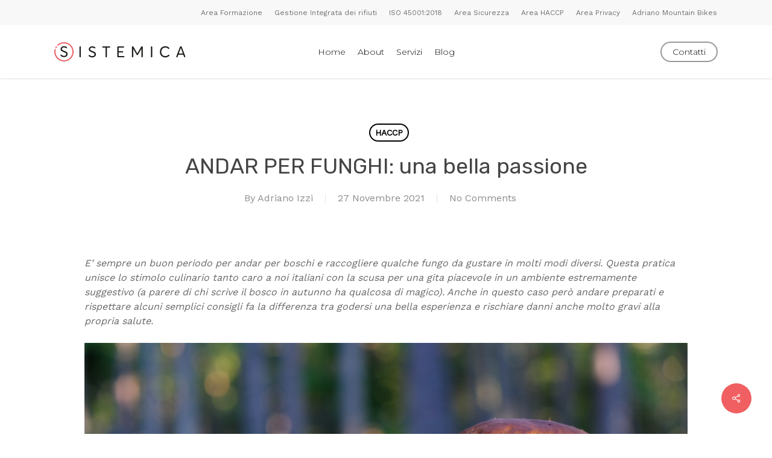

--- FILE ---
content_type: text/html; charset=UTF-8
request_url: http://www.sistemicasrls.com/andar-per-funghi-una-bella-passione/
body_size: 24919
content:
<!doctype html>
<html lang="it-IT" class="no-js">
<head>
	<meta charset="UTF-8">
	<meta name="viewport" content="width=device-width, initial-scale=1, maximum-scale=1, user-scalable=0" /><title>ANDAR PER FUNGHI: una bella passione &#8211; Sistemica Srls</title>
<meta name='robots' content='max-image-preview:large' />
<link rel='dns-prefetch' href='//fonts.googleapis.com' />
<link rel="alternate" type="application/rss+xml" title="Sistemica Srls &raquo; Feed" href="http://www.sistemicasrls.com/feed/" />
<link rel="alternate" type="application/rss+xml" title="Sistemica Srls &raquo; Feed dei commenti" href="http://www.sistemicasrls.com/comments/feed/" />
<link rel="alternate" type="application/rss+xml" title="Sistemica Srls &raquo; ANDAR PER FUNGHI: una bella passione Feed dei commenti" href="http://www.sistemicasrls.com/andar-per-funghi-una-bella-passione/feed/" />
<link rel="alternate" title="oEmbed (JSON)" type="application/json+oembed" href="http://www.sistemicasrls.com/wp-json/oembed/1.0/embed?url=http%3A%2F%2Fwww.sistemicasrls.com%2Fandar-per-funghi-una-bella-passione%2F" />
<link rel="alternate" title="oEmbed (XML)" type="text/xml+oembed" href="http://www.sistemicasrls.com/wp-json/oembed/1.0/embed?url=http%3A%2F%2Fwww.sistemicasrls.com%2Fandar-per-funghi-una-bella-passione%2F&#038;format=xml" />
<style id='wp-img-auto-sizes-contain-inline-css' type='text/css'>
img:is([sizes=auto i],[sizes^="auto," i]){contain-intrinsic-size:3000px 1500px}
/*# sourceURL=wp-img-auto-sizes-contain-inline-css */
</style>
<style id='wp-emoji-styles-inline-css' type='text/css'>

	img.wp-smiley, img.emoji {
		display: inline !important;
		border: none !important;
		box-shadow: none !important;
		height: 1em !important;
		width: 1em !important;
		margin: 0 0.07em !important;
		vertical-align: -0.1em !important;
		background: none !important;
		padding: 0 !important;
	}
/*# sourceURL=wp-emoji-styles-inline-css */
</style>
<style id='wp-block-library-inline-css' type='text/css'>
:root{--wp-block-synced-color:#7a00df;--wp-block-synced-color--rgb:122,0,223;--wp-bound-block-color:var(--wp-block-synced-color);--wp-editor-canvas-background:#ddd;--wp-admin-theme-color:#007cba;--wp-admin-theme-color--rgb:0,124,186;--wp-admin-theme-color-darker-10:#006ba1;--wp-admin-theme-color-darker-10--rgb:0,107,160.5;--wp-admin-theme-color-darker-20:#005a87;--wp-admin-theme-color-darker-20--rgb:0,90,135;--wp-admin-border-width-focus:2px}@media (min-resolution:192dpi){:root{--wp-admin-border-width-focus:1.5px}}.wp-element-button{cursor:pointer}:root .has-very-light-gray-background-color{background-color:#eee}:root .has-very-dark-gray-background-color{background-color:#313131}:root .has-very-light-gray-color{color:#eee}:root .has-very-dark-gray-color{color:#313131}:root .has-vivid-green-cyan-to-vivid-cyan-blue-gradient-background{background:linear-gradient(135deg,#00d084,#0693e3)}:root .has-purple-crush-gradient-background{background:linear-gradient(135deg,#34e2e4,#4721fb 50%,#ab1dfe)}:root .has-hazy-dawn-gradient-background{background:linear-gradient(135deg,#faaca8,#dad0ec)}:root .has-subdued-olive-gradient-background{background:linear-gradient(135deg,#fafae1,#67a671)}:root .has-atomic-cream-gradient-background{background:linear-gradient(135deg,#fdd79a,#004a59)}:root .has-nightshade-gradient-background{background:linear-gradient(135deg,#330968,#31cdcf)}:root .has-midnight-gradient-background{background:linear-gradient(135deg,#020381,#2874fc)}:root{--wp--preset--font-size--normal:16px;--wp--preset--font-size--huge:42px}.has-regular-font-size{font-size:1em}.has-larger-font-size{font-size:2.625em}.has-normal-font-size{font-size:var(--wp--preset--font-size--normal)}.has-huge-font-size{font-size:var(--wp--preset--font-size--huge)}.has-text-align-center{text-align:center}.has-text-align-left{text-align:left}.has-text-align-right{text-align:right}.has-fit-text{white-space:nowrap!important}#end-resizable-editor-section{display:none}.aligncenter{clear:both}.items-justified-left{justify-content:flex-start}.items-justified-center{justify-content:center}.items-justified-right{justify-content:flex-end}.items-justified-space-between{justify-content:space-between}.screen-reader-text{border:0;clip-path:inset(50%);height:1px;margin:-1px;overflow:hidden;padding:0;position:absolute;width:1px;word-wrap:normal!important}.screen-reader-text:focus{background-color:#ddd;clip-path:none;color:#444;display:block;font-size:1em;height:auto;left:5px;line-height:normal;padding:15px 23px 14px;text-decoration:none;top:5px;width:auto;z-index:100000}html :where(.has-border-color){border-style:solid}html :where([style*=border-top-color]){border-top-style:solid}html :where([style*=border-right-color]){border-right-style:solid}html :where([style*=border-bottom-color]){border-bottom-style:solid}html :where([style*=border-left-color]){border-left-style:solid}html :where([style*=border-width]){border-style:solid}html :where([style*=border-top-width]){border-top-style:solid}html :where([style*=border-right-width]){border-right-style:solid}html :where([style*=border-bottom-width]){border-bottom-style:solid}html :where([style*=border-left-width]){border-left-style:solid}html :where(img[class*=wp-image-]){height:auto;max-width:100%}:where(figure){margin:0 0 1em}html :where(.is-position-sticky){--wp-admin--admin-bar--position-offset:var(--wp-admin--admin-bar--height,0px)}@media screen and (max-width:600px){html :where(.is-position-sticky){--wp-admin--admin-bar--position-offset:0px}}

/*# sourceURL=wp-block-library-inline-css */
</style><style id='wp-block-heading-inline-css' type='text/css'>
h1:where(.wp-block-heading).has-background,h2:where(.wp-block-heading).has-background,h3:where(.wp-block-heading).has-background,h4:where(.wp-block-heading).has-background,h5:where(.wp-block-heading).has-background,h6:where(.wp-block-heading).has-background{padding:1.25em 2.375em}h1.has-text-align-left[style*=writing-mode]:where([style*=vertical-lr]),h1.has-text-align-right[style*=writing-mode]:where([style*=vertical-rl]),h2.has-text-align-left[style*=writing-mode]:where([style*=vertical-lr]),h2.has-text-align-right[style*=writing-mode]:where([style*=vertical-rl]),h3.has-text-align-left[style*=writing-mode]:where([style*=vertical-lr]),h3.has-text-align-right[style*=writing-mode]:where([style*=vertical-rl]),h4.has-text-align-left[style*=writing-mode]:where([style*=vertical-lr]),h4.has-text-align-right[style*=writing-mode]:where([style*=vertical-rl]),h5.has-text-align-left[style*=writing-mode]:where([style*=vertical-lr]),h5.has-text-align-right[style*=writing-mode]:where([style*=vertical-rl]),h6.has-text-align-left[style*=writing-mode]:where([style*=vertical-lr]),h6.has-text-align-right[style*=writing-mode]:where([style*=vertical-rl]){rotate:180deg}
/*# sourceURL=http://www.sistemicasrls.com/wp-includes/blocks/heading/style.min.css */
</style>
<style id='wp-block-image-inline-css' type='text/css'>
.wp-block-image>a,.wp-block-image>figure>a{display:inline-block}.wp-block-image img{box-sizing:border-box;height:auto;max-width:100%;vertical-align:bottom}@media not (prefers-reduced-motion){.wp-block-image img.hide{visibility:hidden}.wp-block-image img.show{animation:show-content-image .4s}}.wp-block-image[style*=border-radius] img,.wp-block-image[style*=border-radius]>a{border-radius:inherit}.wp-block-image.has-custom-border img{box-sizing:border-box}.wp-block-image.aligncenter{text-align:center}.wp-block-image.alignfull>a,.wp-block-image.alignwide>a{width:100%}.wp-block-image.alignfull img,.wp-block-image.alignwide img{height:auto;width:100%}.wp-block-image .aligncenter,.wp-block-image .alignleft,.wp-block-image .alignright,.wp-block-image.aligncenter,.wp-block-image.alignleft,.wp-block-image.alignright{display:table}.wp-block-image .aligncenter>figcaption,.wp-block-image .alignleft>figcaption,.wp-block-image .alignright>figcaption,.wp-block-image.aligncenter>figcaption,.wp-block-image.alignleft>figcaption,.wp-block-image.alignright>figcaption{caption-side:bottom;display:table-caption}.wp-block-image .alignleft{float:left;margin:.5em 1em .5em 0}.wp-block-image .alignright{float:right;margin:.5em 0 .5em 1em}.wp-block-image .aligncenter{margin-left:auto;margin-right:auto}.wp-block-image :where(figcaption){margin-bottom:1em;margin-top:.5em}.wp-block-image.is-style-circle-mask img{border-radius:9999px}@supports ((-webkit-mask-image:none) or (mask-image:none)) or (-webkit-mask-image:none){.wp-block-image.is-style-circle-mask img{border-radius:0;-webkit-mask-image:url('data:image/svg+xml;utf8,<svg viewBox="0 0 100 100" xmlns="http://www.w3.org/2000/svg"><circle cx="50" cy="50" r="50"/></svg>');mask-image:url('data:image/svg+xml;utf8,<svg viewBox="0 0 100 100" xmlns="http://www.w3.org/2000/svg"><circle cx="50" cy="50" r="50"/></svg>');mask-mode:alpha;-webkit-mask-position:center;mask-position:center;-webkit-mask-repeat:no-repeat;mask-repeat:no-repeat;-webkit-mask-size:contain;mask-size:contain}}:root :where(.wp-block-image.is-style-rounded img,.wp-block-image .is-style-rounded img){border-radius:9999px}.wp-block-image figure{margin:0}.wp-lightbox-container{display:flex;flex-direction:column;position:relative}.wp-lightbox-container img{cursor:zoom-in}.wp-lightbox-container img:hover+button{opacity:1}.wp-lightbox-container button{align-items:center;backdrop-filter:blur(16px) saturate(180%);background-color:#5a5a5a40;border:none;border-radius:4px;cursor:zoom-in;display:flex;height:20px;justify-content:center;opacity:0;padding:0;position:absolute;right:16px;text-align:center;top:16px;width:20px;z-index:100}@media not (prefers-reduced-motion){.wp-lightbox-container button{transition:opacity .2s ease}}.wp-lightbox-container button:focus-visible{outline:3px auto #5a5a5a40;outline:3px auto -webkit-focus-ring-color;outline-offset:3px}.wp-lightbox-container button:hover{cursor:pointer;opacity:1}.wp-lightbox-container button:focus{opacity:1}.wp-lightbox-container button:focus,.wp-lightbox-container button:hover,.wp-lightbox-container button:not(:hover):not(:active):not(.has-background){background-color:#5a5a5a40;border:none}.wp-lightbox-overlay{box-sizing:border-box;cursor:zoom-out;height:100vh;left:0;overflow:hidden;position:fixed;top:0;visibility:hidden;width:100%;z-index:100000}.wp-lightbox-overlay .close-button{align-items:center;cursor:pointer;display:flex;justify-content:center;min-height:40px;min-width:40px;padding:0;position:absolute;right:calc(env(safe-area-inset-right) + 16px);top:calc(env(safe-area-inset-top) + 16px);z-index:5000000}.wp-lightbox-overlay .close-button:focus,.wp-lightbox-overlay .close-button:hover,.wp-lightbox-overlay .close-button:not(:hover):not(:active):not(.has-background){background:none;border:none}.wp-lightbox-overlay .lightbox-image-container{height:var(--wp--lightbox-container-height);left:50%;overflow:hidden;position:absolute;top:50%;transform:translate(-50%,-50%);transform-origin:top left;width:var(--wp--lightbox-container-width);z-index:9999999999}.wp-lightbox-overlay .wp-block-image{align-items:center;box-sizing:border-box;display:flex;height:100%;justify-content:center;margin:0;position:relative;transform-origin:0 0;width:100%;z-index:3000000}.wp-lightbox-overlay .wp-block-image img{height:var(--wp--lightbox-image-height);min-height:var(--wp--lightbox-image-height);min-width:var(--wp--lightbox-image-width);width:var(--wp--lightbox-image-width)}.wp-lightbox-overlay .wp-block-image figcaption{display:none}.wp-lightbox-overlay button{background:none;border:none}.wp-lightbox-overlay .scrim{background-color:#fff;height:100%;opacity:.9;position:absolute;width:100%;z-index:2000000}.wp-lightbox-overlay.active{visibility:visible}@media not (prefers-reduced-motion){.wp-lightbox-overlay.active{animation:turn-on-visibility .25s both}.wp-lightbox-overlay.active img{animation:turn-on-visibility .35s both}.wp-lightbox-overlay.show-closing-animation:not(.active){animation:turn-off-visibility .35s both}.wp-lightbox-overlay.show-closing-animation:not(.active) img{animation:turn-off-visibility .25s both}.wp-lightbox-overlay.zoom.active{animation:none;opacity:1;visibility:visible}.wp-lightbox-overlay.zoom.active .lightbox-image-container{animation:lightbox-zoom-in .4s}.wp-lightbox-overlay.zoom.active .lightbox-image-container img{animation:none}.wp-lightbox-overlay.zoom.active .scrim{animation:turn-on-visibility .4s forwards}.wp-lightbox-overlay.zoom.show-closing-animation:not(.active){animation:none}.wp-lightbox-overlay.zoom.show-closing-animation:not(.active) .lightbox-image-container{animation:lightbox-zoom-out .4s}.wp-lightbox-overlay.zoom.show-closing-animation:not(.active) .lightbox-image-container img{animation:none}.wp-lightbox-overlay.zoom.show-closing-animation:not(.active) .scrim{animation:turn-off-visibility .4s forwards}}@keyframes show-content-image{0%{visibility:hidden}99%{visibility:hidden}to{visibility:visible}}@keyframes turn-on-visibility{0%{opacity:0}to{opacity:1}}@keyframes turn-off-visibility{0%{opacity:1;visibility:visible}99%{opacity:0;visibility:visible}to{opacity:0;visibility:hidden}}@keyframes lightbox-zoom-in{0%{transform:translate(calc((-100vw + var(--wp--lightbox-scrollbar-width))/2 + var(--wp--lightbox-initial-left-position)),calc(-50vh + var(--wp--lightbox-initial-top-position))) scale(var(--wp--lightbox-scale))}to{transform:translate(-50%,-50%) scale(1)}}@keyframes lightbox-zoom-out{0%{transform:translate(-50%,-50%) scale(1);visibility:visible}99%{visibility:visible}to{transform:translate(calc((-100vw + var(--wp--lightbox-scrollbar-width))/2 + var(--wp--lightbox-initial-left-position)),calc(-50vh + var(--wp--lightbox-initial-top-position))) scale(var(--wp--lightbox-scale));visibility:hidden}}
/*# sourceURL=http://www.sistemicasrls.com/wp-includes/blocks/image/style.min.css */
</style>
<style id='wp-block-list-inline-css' type='text/css'>
ol,ul{box-sizing:border-box}:root :where(.wp-block-list.has-background){padding:1.25em 2.375em}
/*# sourceURL=http://www.sistemicasrls.com/wp-includes/blocks/list/style.min.css */
</style>
<style id='wp-block-paragraph-inline-css' type='text/css'>
.is-small-text{font-size:.875em}.is-regular-text{font-size:1em}.is-large-text{font-size:2.25em}.is-larger-text{font-size:3em}.has-drop-cap:not(:focus):first-letter{float:left;font-size:8.4em;font-style:normal;font-weight:100;line-height:.68;margin:.05em .1em 0 0;text-transform:uppercase}body.rtl .has-drop-cap:not(:focus):first-letter{float:none;margin-left:.1em}p.has-drop-cap.has-background{overflow:hidden}:root :where(p.has-background){padding:1.25em 2.375em}:where(p.has-text-color:not(.has-link-color)) a{color:inherit}p.has-text-align-left[style*="writing-mode:vertical-lr"],p.has-text-align-right[style*="writing-mode:vertical-rl"]{rotate:180deg}
/*# sourceURL=http://www.sistemicasrls.com/wp-includes/blocks/paragraph/style.min.css */
</style>
<style id='global-styles-inline-css' type='text/css'>
:root{--wp--preset--aspect-ratio--square: 1;--wp--preset--aspect-ratio--4-3: 4/3;--wp--preset--aspect-ratio--3-4: 3/4;--wp--preset--aspect-ratio--3-2: 3/2;--wp--preset--aspect-ratio--2-3: 2/3;--wp--preset--aspect-ratio--16-9: 16/9;--wp--preset--aspect-ratio--9-16: 9/16;--wp--preset--color--black: #000000;--wp--preset--color--cyan-bluish-gray: #abb8c3;--wp--preset--color--white: #ffffff;--wp--preset--color--pale-pink: #f78da7;--wp--preset--color--vivid-red: #cf2e2e;--wp--preset--color--luminous-vivid-orange: #ff6900;--wp--preset--color--luminous-vivid-amber: #fcb900;--wp--preset--color--light-green-cyan: #7bdcb5;--wp--preset--color--vivid-green-cyan: #00d084;--wp--preset--color--pale-cyan-blue: #8ed1fc;--wp--preset--color--vivid-cyan-blue: #0693e3;--wp--preset--color--vivid-purple: #9b51e0;--wp--preset--gradient--vivid-cyan-blue-to-vivid-purple: linear-gradient(135deg,rgb(6,147,227) 0%,rgb(155,81,224) 100%);--wp--preset--gradient--light-green-cyan-to-vivid-green-cyan: linear-gradient(135deg,rgb(122,220,180) 0%,rgb(0,208,130) 100%);--wp--preset--gradient--luminous-vivid-amber-to-luminous-vivid-orange: linear-gradient(135deg,rgb(252,185,0) 0%,rgb(255,105,0) 100%);--wp--preset--gradient--luminous-vivid-orange-to-vivid-red: linear-gradient(135deg,rgb(255,105,0) 0%,rgb(207,46,46) 100%);--wp--preset--gradient--very-light-gray-to-cyan-bluish-gray: linear-gradient(135deg,rgb(238,238,238) 0%,rgb(169,184,195) 100%);--wp--preset--gradient--cool-to-warm-spectrum: linear-gradient(135deg,rgb(74,234,220) 0%,rgb(151,120,209) 20%,rgb(207,42,186) 40%,rgb(238,44,130) 60%,rgb(251,105,98) 80%,rgb(254,248,76) 100%);--wp--preset--gradient--blush-light-purple: linear-gradient(135deg,rgb(255,206,236) 0%,rgb(152,150,240) 100%);--wp--preset--gradient--blush-bordeaux: linear-gradient(135deg,rgb(254,205,165) 0%,rgb(254,45,45) 50%,rgb(107,0,62) 100%);--wp--preset--gradient--luminous-dusk: linear-gradient(135deg,rgb(255,203,112) 0%,rgb(199,81,192) 50%,rgb(65,88,208) 100%);--wp--preset--gradient--pale-ocean: linear-gradient(135deg,rgb(255,245,203) 0%,rgb(182,227,212) 50%,rgb(51,167,181) 100%);--wp--preset--gradient--electric-grass: linear-gradient(135deg,rgb(202,248,128) 0%,rgb(113,206,126) 100%);--wp--preset--gradient--midnight: linear-gradient(135deg,rgb(2,3,129) 0%,rgb(40,116,252) 100%);--wp--preset--font-size--small: 13px;--wp--preset--font-size--medium: 20px;--wp--preset--font-size--large: 36px;--wp--preset--font-size--x-large: 42px;--wp--preset--spacing--20: 0.44rem;--wp--preset--spacing--30: 0.67rem;--wp--preset--spacing--40: 1rem;--wp--preset--spacing--50: 1.5rem;--wp--preset--spacing--60: 2.25rem;--wp--preset--spacing--70: 3.38rem;--wp--preset--spacing--80: 5.06rem;--wp--preset--shadow--natural: 6px 6px 9px rgba(0, 0, 0, 0.2);--wp--preset--shadow--deep: 12px 12px 50px rgba(0, 0, 0, 0.4);--wp--preset--shadow--sharp: 6px 6px 0px rgba(0, 0, 0, 0.2);--wp--preset--shadow--outlined: 6px 6px 0px -3px rgb(255, 255, 255), 6px 6px rgb(0, 0, 0);--wp--preset--shadow--crisp: 6px 6px 0px rgb(0, 0, 0);}:where(.is-layout-flex){gap: 0.5em;}:where(.is-layout-grid){gap: 0.5em;}body .is-layout-flex{display: flex;}.is-layout-flex{flex-wrap: wrap;align-items: center;}.is-layout-flex > :is(*, div){margin: 0;}body .is-layout-grid{display: grid;}.is-layout-grid > :is(*, div){margin: 0;}:where(.wp-block-columns.is-layout-flex){gap: 2em;}:where(.wp-block-columns.is-layout-grid){gap: 2em;}:where(.wp-block-post-template.is-layout-flex){gap: 1.25em;}:where(.wp-block-post-template.is-layout-grid){gap: 1.25em;}.has-black-color{color: var(--wp--preset--color--black) !important;}.has-cyan-bluish-gray-color{color: var(--wp--preset--color--cyan-bluish-gray) !important;}.has-white-color{color: var(--wp--preset--color--white) !important;}.has-pale-pink-color{color: var(--wp--preset--color--pale-pink) !important;}.has-vivid-red-color{color: var(--wp--preset--color--vivid-red) !important;}.has-luminous-vivid-orange-color{color: var(--wp--preset--color--luminous-vivid-orange) !important;}.has-luminous-vivid-amber-color{color: var(--wp--preset--color--luminous-vivid-amber) !important;}.has-light-green-cyan-color{color: var(--wp--preset--color--light-green-cyan) !important;}.has-vivid-green-cyan-color{color: var(--wp--preset--color--vivid-green-cyan) !important;}.has-pale-cyan-blue-color{color: var(--wp--preset--color--pale-cyan-blue) !important;}.has-vivid-cyan-blue-color{color: var(--wp--preset--color--vivid-cyan-blue) !important;}.has-vivid-purple-color{color: var(--wp--preset--color--vivid-purple) !important;}.has-black-background-color{background-color: var(--wp--preset--color--black) !important;}.has-cyan-bluish-gray-background-color{background-color: var(--wp--preset--color--cyan-bluish-gray) !important;}.has-white-background-color{background-color: var(--wp--preset--color--white) !important;}.has-pale-pink-background-color{background-color: var(--wp--preset--color--pale-pink) !important;}.has-vivid-red-background-color{background-color: var(--wp--preset--color--vivid-red) !important;}.has-luminous-vivid-orange-background-color{background-color: var(--wp--preset--color--luminous-vivid-orange) !important;}.has-luminous-vivid-amber-background-color{background-color: var(--wp--preset--color--luminous-vivid-amber) !important;}.has-light-green-cyan-background-color{background-color: var(--wp--preset--color--light-green-cyan) !important;}.has-vivid-green-cyan-background-color{background-color: var(--wp--preset--color--vivid-green-cyan) !important;}.has-pale-cyan-blue-background-color{background-color: var(--wp--preset--color--pale-cyan-blue) !important;}.has-vivid-cyan-blue-background-color{background-color: var(--wp--preset--color--vivid-cyan-blue) !important;}.has-vivid-purple-background-color{background-color: var(--wp--preset--color--vivid-purple) !important;}.has-black-border-color{border-color: var(--wp--preset--color--black) !important;}.has-cyan-bluish-gray-border-color{border-color: var(--wp--preset--color--cyan-bluish-gray) !important;}.has-white-border-color{border-color: var(--wp--preset--color--white) !important;}.has-pale-pink-border-color{border-color: var(--wp--preset--color--pale-pink) !important;}.has-vivid-red-border-color{border-color: var(--wp--preset--color--vivid-red) !important;}.has-luminous-vivid-orange-border-color{border-color: var(--wp--preset--color--luminous-vivid-orange) !important;}.has-luminous-vivid-amber-border-color{border-color: var(--wp--preset--color--luminous-vivid-amber) !important;}.has-light-green-cyan-border-color{border-color: var(--wp--preset--color--light-green-cyan) !important;}.has-vivid-green-cyan-border-color{border-color: var(--wp--preset--color--vivid-green-cyan) !important;}.has-pale-cyan-blue-border-color{border-color: var(--wp--preset--color--pale-cyan-blue) !important;}.has-vivid-cyan-blue-border-color{border-color: var(--wp--preset--color--vivid-cyan-blue) !important;}.has-vivid-purple-border-color{border-color: var(--wp--preset--color--vivid-purple) !important;}.has-vivid-cyan-blue-to-vivid-purple-gradient-background{background: var(--wp--preset--gradient--vivid-cyan-blue-to-vivid-purple) !important;}.has-light-green-cyan-to-vivid-green-cyan-gradient-background{background: var(--wp--preset--gradient--light-green-cyan-to-vivid-green-cyan) !important;}.has-luminous-vivid-amber-to-luminous-vivid-orange-gradient-background{background: var(--wp--preset--gradient--luminous-vivid-amber-to-luminous-vivid-orange) !important;}.has-luminous-vivid-orange-to-vivid-red-gradient-background{background: var(--wp--preset--gradient--luminous-vivid-orange-to-vivid-red) !important;}.has-very-light-gray-to-cyan-bluish-gray-gradient-background{background: var(--wp--preset--gradient--very-light-gray-to-cyan-bluish-gray) !important;}.has-cool-to-warm-spectrum-gradient-background{background: var(--wp--preset--gradient--cool-to-warm-spectrum) !important;}.has-blush-light-purple-gradient-background{background: var(--wp--preset--gradient--blush-light-purple) !important;}.has-blush-bordeaux-gradient-background{background: var(--wp--preset--gradient--blush-bordeaux) !important;}.has-luminous-dusk-gradient-background{background: var(--wp--preset--gradient--luminous-dusk) !important;}.has-pale-ocean-gradient-background{background: var(--wp--preset--gradient--pale-ocean) !important;}.has-electric-grass-gradient-background{background: var(--wp--preset--gradient--electric-grass) !important;}.has-midnight-gradient-background{background: var(--wp--preset--gradient--midnight) !important;}.has-small-font-size{font-size: var(--wp--preset--font-size--small) !important;}.has-medium-font-size{font-size: var(--wp--preset--font-size--medium) !important;}.has-large-font-size{font-size: var(--wp--preset--font-size--large) !important;}.has-x-large-font-size{font-size: var(--wp--preset--font-size--x-large) !important;}
/*# sourceURL=global-styles-inline-css */
</style>

<style id='classic-theme-styles-inline-css' type='text/css'>
/*! This file is auto-generated */
.wp-block-button__link{color:#fff;background-color:#32373c;border-radius:9999px;box-shadow:none;text-decoration:none;padding:calc(.667em + 2px) calc(1.333em + 2px);font-size:1.125em}.wp-block-file__button{background:#32373c;color:#fff;text-decoration:none}
/*# sourceURL=/wp-includes/css/classic-themes.min.css */
</style>
<link rel='stylesheet' id='contact-form-7-css' href='http://www.sistemicasrls.com/wp-content/plugins/contact-form-7/includes/css/styles.css?ver=6.1.4' type='text/css' media='all' />
<link rel='stylesheet' id='salient-social-css' href='http://www.sistemicasrls.com/wp-content/plugins/salient-social/css/style.css?ver=1.2.2' type='text/css' media='all' />
<style id='salient-social-inline-css' type='text/css'>

  .sharing-default-minimal .nectar-love.loved,
  body .nectar-social[data-color-override="override"].fixed > a:before, 
  body .nectar-social[data-color-override="override"].fixed .nectar-social-inner a,
  .sharing-default-minimal .nectar-social[data-color-override="override"] .nectar-social-inner a:hover,
  .nectar-social.vertical[data-color-override="override"] .nectar-social-inner a:hover {
    background-color: #f06062;
  }
  .nectar-social.hover .nectar-love.loved,
  .nectar-social.hover > .nectar-love-button a:hover,
  .nectar-social[data-color-override="override"].hover > div a:hover,
  #single-below-header .nectar-social[data-color-override="override"].hover > div a:hover,
  .nectar-social[data-color-override="override"].hover .share-btn:hover,
  .sharing-default-minimal .nectar-social[data-color-override="override"] .nectar-social-inner a {
    border-color: #f06062;
  }
  #single-below-header .nectar-social.hover .nectar-love.loved i,
  #single-below-header .nectar-social.hover[data-color-override="override"] a:hover,
  #single-below-header .nectar-social.hover[data-color-override="override"] a:hover i,
  #single-below-header .nectar-social.hover .nectar-love-button a:hover i,
  .nectar-love:hover i,
  .hover .nectar-love:hover .total_loves,
  .nectar-love.loved i,
  .nectar-social.hover .nectar-love.loved .total_loves,
  .nectar-social.hover .share-btn:hover, 
  .nectar-social[data-color-override="override"].hover .nectar-social-inner a:hover,
  .nectar-social[data-color-override="override"].hover > div:hover span,
  .sharing-default-minimal .nectar-social[data-color-override="override"] .nectar-social-inner a:not(:hover) i,
  .sharing-default-minimal .nectar-social[data-color-override="override"] .nectar-social-inner a:not(:hover) {
    color: #f06062;
  }
/*# sourceURL=salient-social-inline-css */
</style>
<link rel='stylesheet' id='font-awesome-css' href='http://www.sistemicasrls.com/wp-content/themes/salient/css/font-awesome-legacy.min.css?ver=4.7.1' type='text/css' media='all' />
<link rel='stylesheet' id='salient-grid-system-css' href='http://www.sistemicasrls.com/wp-content/themes/salient/css/build/grid-system.css?ver=15.0.7' type='text/css' media='all' />
<link rel='stylesheet' id='main-styles-css' href='http://www.sistemicasrls.com/wp-content/themes/salient/css/build/style.css?ver=15.0.7' type='text/css' media='all' />
<style id='main-styles-inline-css' type='text/css'>
html:not(.page-trans-loaded) { background-color: #ffffff; }
/*# sourceURL=main-styles-inline-css */
</style>
<link rel='stylesheet' id='nectar-header-layout-centered-menu-css' href='http://www.sistemicasrls.com/wp-content/themes/salient/css/build/header/header-layout-centered-menu.css?ver=15.0.7' type='text/css' media='all' />
<link rel='stylesheet' id='nectar-header-secondary-nav-css' href='http://www.sistemicasrls.com/wp-content/themes/salient/css/build/header/header-secondary-nav.css?ver=15.0.7' type='text/css' media='all' />
<link rel='stylesheet' id='nectar-single-styles-css' href='http://www.sistemicasrls.com/wp-content/themes/salient/css/build/single.css?ver=15.0.7' type='text/css' media='all' />
<link rel='stylesheet' id='nectar-element-recent-posts-css' href='http://www.sistemicasrls.com/wp-content/themes/salient/css/build/elements/element-recent-posts.css?ver=15.0.7' type='text/css' media='all' />
<link rel='stylesheet' id='nectar_default_font_open_sans-css' href='https://fonts.googleapis.com/css?family=Open+Sans%3A300%2C400%2C600%2C700&#038;subset=latin%2Clatin-ext' type='text/css' media='all' />
<link rel='stylesheet' id='responsive-css' href='http://www.sistemicasrls.com/wp-content/themes/salient/css/build/responsive.css?ver=15.0.7' type='text/css' media='all' />
<link rel='stylesheet' id='skin-material-css' href='http://www.sistemicasrls.com/wp-content/themes/salient/css/build/skin-material.css?ver=15.0.7' type='text/css' media='all' />
<link rel='stylesheet' id='salient-wp-menu-dynamic-css' href='http://www.sistemicasrls.com/wp-content/uploads/salient/menu-dynamic.css?ver=61229' type='text/css' media='all' />
<link rel='stylesheet' id='dynamic-css-css' href='http://www.sistemicasrls.com/wp-content/themes/salient/css/salient-dynamic-styles.css?ver=3853' type='text/css' media='all' />
<style id='dynamic-css-inline-css' type='text/css'>
#page-header-bg[data-post-hs="default_minimal"] .inner-wrap{text-align:center}#page-header-bg[data-post-hs="default_minimal"] .inner-wrap >a,.material #page-header-bg.fullscreen-header .inner-wrap >a{color:#fff;font-weight:600;border:2px solid rgba(255,255,255,0.4);padding:4px 10px;margin:5px 6px 0 5px;display:inline-block;transition:all 0.2s ease;-webkit-transition:all 0.2s ease;font-size:14px;line-height:18px}body.material #page-header-bg.fullscreen-header .inner-wrap >a{margin-bottom:15px;}body.material #page-header-bg.fullscreen-header .inner-wrap >a{border:none;padding:6px 10px}body[data-button-style^="rounded"] #page-header-bg[data-post-hs="default_minimal"] .inner-wrap >a,body[data-button-style^="rounded"].material #page-header-bg.fullscreen-header .inner-wrap >a{border-radius:100px}body.single [data-post-hs="default_minimal"] #single-below-header span,body.single .heading-title[data-header-style="default_minimal"] #single-below-header span{line-height:14px;}#page-header-bg[data-post-hs="default_minimal"] #single-below-header{text-align:center;position:relative;z-index:100}#page-header-bg[data-post-hs="default_minimal"] #single-below-header span{float:none;display:inline-block}#page-header-bg[data-post-hs="default_minimal"] .inner-wrap >a:hover,#page-header-bg[data-post-hs="default_minimal"] .inner-wrap >a:focus{border-color:transparent}#page-header-bg.fullscreen-header .avatar,#page-header-bg[data-post-hs="default_minimal"] .avatar{border-radius:100%}#page-header-bg.fullscreen-header .meta-author span,#page-header-bg[data-post-hs="default_minimal"] .meta-author span{display:block}#page-header-bg.fullscreen-header .meta-author img{margin-bottom:0;height:50px;width:auto}#page-header-bg[data-post-hs="default_minimal"] .meta-author img{margin-bottom:0;height:40px;width:auto}#page-header-bg[data-post-hs="default_minimal"] .author-section{position:absolute;bottom:30px}#page-header-bg.fullscreen-header .meta-author,#page-header-bg[data-post-hs="default_minimal"] .meta-author{font-size:18px}#page-header-bg.fullscreen-header .author-section .meta-date,#page-header-bg[data-post-hs="default_minimal"] .author-section .meta-date{font-size:12px;color:rgba(255,255,255,0.8)}#page-header-bg.fullscreen-header .author-section .meta-date i{font-size:12px}#page-header-bg[data-post-hs="default_minimal"] .author-section .meta-date i{font-size:11px;line-height:14px}#page-header-bg[data-post-hs="default_minimal"] .author-section .avatar-post-info{position:relative;top:-5px}#page-header-bg.fullscreen-header .author-section a,#page-header-bg[data-post-hs="default_minimal"] .author-section a{display:block;margin-bottom:-2px}#page-header-bg[data-post-hs="default_minimal"] .author-section a{font-size:14px;line-height:14px}#page-header-bg.fullscreen-header .author-section a:hover,#page-header-bg[data-post-hs="default_minimal"] .author-section a:hover{color:rgba(255,255,255,0.85)!important}#page-header-bg.fullscreen-header .author-section,#page-header-bg[data-post-hs="default_minimal"] .author-section{width:100%;z-index:10;text-align:center}#page-header-bg.fullscreen-header .author-section{margin-top:25px;}#page-header-bg.fullscreen-header .author-section span,#page-header-bg[data-post-hs="default_minimal"] .author-section span{padding-left:0;line-height:20px;font-size:20px}#page-header-bg.fullscreen-header .author-section .avatar-post-info,#page-header-bg[data-post-hs="default_minimal"] .author-section .avatar-post-info{margin-left:10px}#page-header-bg.fullscreen-header .author-section .avatar-post-info,#page-header-bg.fullscreen-header .author-section .meta-author,#page-header-bg[data-post-hs="default_minimal"] .author-section .avatar-post-info,#page-header-bg[data-post-hs="default_minimal"] .author-section .meta-author{text-align:left;display:inline-block;top:9px}@media only screen and (min-width :690px) and (max-width :999px){body.single-post #page-header-bg[data-post-hs="default_minimal"]{padding-top:10%;padding-bottom:10%;}}@media only screen and (max-width :690px){#ajax-content-wrap #page-header-bg[data-post-hs="default_minimal"] #single-below-header span:not(.rich-snippet-hidden),#ajax-content-wrap .row.heading-title[data-header-style="default_minimal"] .col.section-title span.meta-category{display:inline-block;}.container-wrap[data-remove-post-comment-number="0"][data-remove-post-author="0"][data-remove-post-date="0"] .heading-title[data-header-style="default_minimal"] #single-below-header > span,#page-header-bg[data-post-hs="default_minimal"] .span_6[data-remove-post-comment-number="0"][data-remove-post-author="0"][data-remove-post-date="0"] #single-below-header > span{padding:0 8px;}.container-wrap[data-remove-post-comment-number="0"][data-remove-post-author="0"][data-remove-post-date="0"] .heading-title[data-header-style="default_minimal"] #single-below-header span,#page-header-bg[data-post-hs="default_minimal"] .span_6[data-remove-post-comment-number="0"][data-remove-post-author="0"][data-remove-post-date="0"] #single-below-header span{font-size:13px;line-height:10px;}.material #page-header-bg.fullscreen-header .author-section{margin-top:5px;}#page-header-bg.fullscreen-header .author-section{bottom:20px;}#page-header-bg.fullscreen-header .author-section .meta-date:not(.updated){margin-top:-4px;display:block;}#page-header-bg.fullscreen-header .author-section .avatar-post-info{margin:10px 0 0 0;}}#page-header-bg h1,#page-header-bg .subheader,.nectar-box-roll .overlaid-content h1,.nectar-box-roll .overlaid-content .subheader,#page-header-bg #portfolio-nav a i,body .section-title #portfolio-nav a:hover i,.page-header-no-bg h1,.page-header-no-bg span,#page-header-bg #portfolio-nav a i,#page-header-bg span,#page-header-bg #single-below-header a:hover,#page-header-bg #single-below-header a:focus,#page-header-bg.fullscreen-header .author-section a{color:#ffffff!important;}body #page-header-bg .pinterest-share i,body #page-header-bg .facebook-share i,body #page-header-bg .linkedin-share i,body #page-header-bg .twitter-share i,body #page-header-bg .google-plus-share i,body #page-header-bg .icon-salient-heart,body #page-header-bg .icon-salient-heart-2{color:#ffffff;}#page-header-bg[data-post-hs="default_minimal"] .inner-wrap > a:not(:hover){color:#ffffff;border-color:rgba(255,255,255,0.4);}.single #page-header-bg #single-below-header > span{border-color:rgba(255,255,255,0.4);}body .section-title #portfolio-nav a:hover i{opacity:0.75;}.single #page-header-bg .blog-title #single-meta .nectar-social.hover > div a,.single #page-header-bg .blog-title #single-meta > div a,.single #page-header-bg .blog-title #single-meta ul .n-shortcode a,#page-header-bg .blog-title #single-meta .nectar-social.hover .share-btn{border-color:rgba(255,255,255,0.4);}.single #page-header-bg .blog-title #single-meta .nectar-social.hover > div a:hover,#page-header-bg .blog-title #single-meta .nectar-social.hover .share-btn:hover,.single #page-header-bg .blog-title #single-meta div > a:hover,.single #page-header-bg .blog-title #single-meta ul .n-shortcode a:hover,.single #page-header-bg .blog-title #single-meta ul li:not(.meta-share-count):hover > a{border-color:rgba(255,255,255,1);}.single #page-header-bg #single-meta div span,.single #page-header-bg #single-meta > div a,.single #page-header-bg #single-meta > div i{color:#ffffff!important;}.single #page-header-bg #single-meta ul .meta-share-count .nectar-social a i{color:rgba(255,255,255,0.7)!important;}.single #page-header-bg #single-meta ul .meta-share-count .nectar-social a:hover i{color:rgba(255,255,255,1)!important;}#header-space{background-color:#ffffff}@media only screen and (min-width:1000px){body #ajax-content-wrap.no-scroll{min-height:calc(100vh - 130px);height:calc(100vh - 130px)!important;}}@media only screen and (min-width:1000px){#page-header-wrap.fullscreen-header,#page-header-wrap.fullscreen-header #page-header-bg,html:not(.nectar-box-roll-loaded) .nectar-box-roll > #page-header-bg.fullscreen-header,.nectar_fullscreen_zoom_recent_projects,#nectar_fullscreen_rows:not(.afterLoaded) > div{height:calc(100vh - 129px);}.wpb_row.vc_row-o-full-height.top-level,.wpb_row.vc_row-o-full-height.top-level > .col.span_12{min-height:calc(100vh - 129px);}html:not(.nectar-box-roll-loaded) .nectar-box-roll > #page-header-bg.fullscreen-header{top:130px;}.nectar-slider-wrap[data-fullscreen="true"]:not(.loaded),.nectar-slider-wrap[data-fullscreen="true"]:not(.loaded) .swiper-container{height:calc(100vh - 128px)!important;}.admin-bar .nectar-slider-wrap[data-fullscreen="true"]:not(.loaded),.admin-bar .nectar-slider-wrap[data-fullscreen="true"]:not(.loaded) .swiper-container{height:calc(100vh - 128px - 32px)!important;}}.admin-bar[class*="page-template-template-no-header"] .wpb_row.vc_row-o-full-height.top-level,.admin-bar[class*="page-template-template-no-header"] .wpb_row.vc_row-o-full-height.top-level > .col.span_12{min-height:calc(100vh - 32px);}body[class*="page-template-template-no-header"] .wpb_row.vc_row-o-full-height.top-level,body[class*="page-template-template-no-header"] .wpb_row.vc_row-o-full-height.top-level > .col.span_12{min-height:100vh;}@media only screen and (max-width:999px){.using-mobile-browser #nectar_fullscreen_rows:not(.afterLoaded):not([data-mobile-disable="on"]) > div{height:calc(100vh - 98px);}.using-mobile-browser .wpb_row.vc_row-o-full-height.top-level,.using-mobile-browser .wpb_row.vc_row-o-full-height.top-level > .col.span_12,[data-permanent-transparent="1"].using-mobile-browser .wpb_row.vc_row-o-full-height.top-level,[data-permanent-transparent="1"].using-mobile-browser .wpb_row.vc_row-o-full-height.top-level > .col.span_12{min-height:calc(100vh - 98px);}html:not(.nectar-box-roll-loaded) .nectar-box-roll > #page-header-bg.fullscreen-header,.nectar_fullscreen_zoom_recent_projects,.nectar-slider-wrap[data-fullscreen="true"]:not(.loaded),.nectar-slider-wrap[data-fullscreen="true"]:not(.loaded) .swiper-container,#nectar_fullscreen_rows:not(.afterLoaded):not([data-mobile-disable="on"]) > div{height:calc(100vh - 45px);}.wpb_row.vc_row-o-full-height.top-level,.wpb_row.vc_row-o-full-height.top-level > .col.span_12{min-height:calc(100vh - 45px);}body[data-transparent-header="false"] #ajax-content-wrap.no-scroll{min-height:calc(100vh - 45px);height:calc(100vh - 45px);}}.screen-reader-text,.nectar-skip-to-content:not(:focus){border:0;clip:rect(1px,1px,1px,1px);clip-path:inset(50%);height:1px;margin:-1px;overflow:hidden;padding:0;position:absolute!important;width:1px;word-wrap:normal!important;}.row .col img:not([srcset]){width:auto;}.row .col img.img-with-animation.nectar-lazy:not([srcset]){width:100%;}
header#top nav ul li a {
    color: black;
}
/*# sourceURL=dynamic-css-inline-css */
</style>
<link rel='stylesheet' id='redux-google-fonts-salient_redux-css' href='http://fonts.googleapis.com/css?family=Montserrat%3A300%7CWork+Sans%3A400%7CRubik%3A400%2C300%2C700%7CLato%3A300&#038;subset=latin&#038;ver=1674165999' type='text/css' media='all' />
<script type="text/javascript" src="http://www.sistemicasrls.com/wp-includes/js/jquery/jquery.min.js?ver=3.7.1" id="jquery-core-js"></script>
<script type="text/javascript" src="http://www.sistemicasrls.com/wp-includes/js/jquery/jquery-migrate.min.js?ver=3.4.1" id="jquery-migrate-js"></script>
<link rel="https://api.w.org/" href="http://www.sistemicasrls.com/wp-json/" /><link rel="alternate" title="JSON" type="application/json" href="http://www.sistemicasrls.com/wp-json/wp/v2/posts/1892" /><link rel="EditURI" type="application/rsd+xml" title="RSD" href="http://www.sistemicasrls.com/xmlrpc.php?rsd" />
<meta name="generator" content="WordPress 6.9" />
<link rel="canonical" href="http://www.sistemicasrls.com/andar-per-funghi-una-bella-passione/" />
<link rel='shortlink' href='http://www.sistemicasrls.com/?p=1892' />
<style>[class*=" icon-oc-"],[class^=icon-oc-]{speak:none;font-style:normal;font-weight:400;font-variant:normal;text-transform:none;line-height:1;-webkit-font-smoothing:antialiased;-moz-osx-font-smoothing:grayscale}.icon-oc-one-com-white-32px-fill:before{content:"901"}.icon-oc-one-com:before{content:"900"}#one-com-icon,.toplevel_page_onecom-wp .wp-menu-image{speak:none;display:flex;align-items:center;justify-content:center;text-transform:none;line-height:1;-webkit-font-smoothing:antialiased;-moz-osx-font-smoothing:grayscale}.onecom-wp-admin-bar-item>a,.toplevel_page_onecom-wp>.wp-menu-name{font-size:16px;font-weight:400;line-height:1}.toplevel_page_onecom-wp>.wp-menu-name img{width:69px;height:9px;}.wp-submenu-wrap.wp-submenu>.wp-submenu-head>img{width:88px;height:auto}.onecom-wp-admin-bar-item>a img{height:7px!important}.onecom-wp-admin-bar-item>a img,.toplevel_page_onecom-wp>.wp-menu-name img{opacity:.8}.onecom-wp-admin-bar-item.hover>a img,.toplevel_page_onecom-wp.wp-has-current-submenu>.wp-menu-name img,li.opensub>a.toplevel_page_onecom-wp>.wp-menu-name img{opacity:1}#one-com-icon:before,.onecom-wp-admin-bar-item>a:before,.toplevel_page_onecom-wp>.wp-menu-image:before{content:'';position:static!important;background-color:rgba(240,245,250,.4);border-radius:102px;width:18px;height:18px;padding:0!important}.onecom-wp-admin-bar-item>a:before{width:14px;height:14px}.onecom-wp-admin-bar-item.hover>a:before,.toplevel_page_onecom-wp.opensub>a>.wp-menu-image:before,.toplevel_page_onecom-wp.wp-has-current-submenu>.wp-menu-image:before{background-color:#76b82a}.onecom-wp-admin-bar-item>a{display:inline-flex!important;align-items:center;justify-content:center}#one-com-logo-wrapper{font-size:4em}#one-com-icon{vertical-align:middle}.imagify-welcome{display:none !important;}</style><script type="text/javascript"> var root = document.getElementsByTagName( "html" )[0]; root.setAttribute( "class", "js" ); </script><!-- Global site tag (gtag.js) - Google Analytics -->
<script async src="https://www.googletagmanager.com/gtag/js?id=UA-129648542-1"></script>
<script>
  window.dataLayer = window.dataLayer || [];
  function gtag(){dataLayer.push(arguments);}
  gtag('js', new Date());

  gtag('config', 'UA-129648542-1');
</script>

<script data-ad-client="ca-pub-5345393258105256" async src="https://pagead2.googlesyndication.com/pagead/js/adsbygoogle.js"></script><style type="text/css">.recentcomments a{display:inline !important;padding:0 !important;margin:0 !important;}</style><meta name="generator" content="Powered by WPBakery Page Builder - drag and drop page builder for WordPress."/>
<link rel="icon" href="http://www.sistemicasrls.com/wp-content/uploads/2018/11/cropped-Tavola-disegno-1-32x32.png" sizes="32x32" />
<link rel="icon" href="http://www.sistemicasrls.com/wp-content/uploads/2018/11/cropped-Tavola-disegno-1-192x192.png" sizes="192x192" />
<link rel="apple-touch-icon" href="http://www.sistemicasrls.com/wp-content/uploads/2018/11/cropped-Tavola-disegno-1-180x180.png" />
<meta name="msapplication-TileImage" content="http://www.sistemicasrls.com/wp-content/uploads/2018/11/cropped-Tavola-disegno-1-270x270.png" />
<noscript><style> .wpb_animate_when_almost_visible { opacity: 1; }</style></noscript><link data-pagespeed-no-defer data-nowprocket data-wpacu-skip data-no-optimize data-noptimize rel='stylesheet' id='main-styles-non-critical-css' href='http://www.sistemicasrls.com/wp-content/themes/salient/css/build/style-non-critical.css?ver=15.0.7' type='text/css' media='all' />
<link data-pagespeed-no-defer data-nowprocket data-wpacu-skip data-no-optimize data-noptimize rel='stylesheet' id='fancyBox-css' href='http://www.sistemicasrls.com/wp-content/themes/salient/css/build/plugins/jquery.fancybox.css?ver=3.3.1' type='text/css' media='all' />
<link data-pagespeed-no-defer data-nowprocket data-wpacu-skip data-no-optimize data-noptimize rel='stylesheet' id='nectar-ocm-core-css' href='http://www.sistemicasrls.com/wp-content/themes/salient/css/build/off-canvas/core.css?ver=15.0.7' type='text/css' media='all' />
<link data-pagespeed-no-defer data-nowprocket data-wpacu-skip data-no-optimize data-noptimize rel='stylesheet' id='nectar-ocm-slide-out-right-hover-css' href='http://www.sistemicasrls.com/wp-content/themes/salient/css/build/off-canvas/slide-out-right-hover.css?ver=15.0.7' type='text/css' media='all' />
</head><body class="wp-singular post-template-default single single-post postid-1892 single-format-standard wp-theme-salient material wpb-js-composer js-comp-ver-6.9.1 vc_responsive" data-footer-reveal="false" data-footer-reveal-shadow="none" data-header-format="centered-menu" data-body-border="off" data-boxed-style="" data-header-breakpoint="1000" data-dropdown-style="minimal" data-cae="easeOutCubic" data-cad="750" data-megamenu-width="full-width" data-aie="none" data-ls="fancybox" data-apte="standard" data-hhun="1" data-fancy-form-rcs="default" data-form-style="default" data-form-submit="regular" data-is="minimal" data-button-style="rounded_shadow" data-user-account-button="false" data-flex-cols="true" data-col-gap="default" data-header-inherit-rc="false" data-header-search="false" data-animated-anchors="true" data-ajax-transitions="true" data-full-width-header="false" data-slide-out-widget-area="true" data-slide-out-widget-area-style="slide-out-from-right-hover" data-user-set-ocm="off" data-loading-animation="none" data-bg-header="false" data-responsive="1" data-ext-responsive="true" data-ext-padding="90" data-header-resize="0" data-header-color="light" data-cart="false" data-remove-m-parallax="" data-remove-m-video-bgs="" data-m-animate="0" data-force-header-trans-color="light" data-smooth-scrolling="0" data-permanent-transparent="false" >
	
	<script type="text/javascript">
	 (function(window, document) {

		 if(navigator.userAgent.match(/(Android|iPod|iPhone|iPad|BlackBerry|IEMobile|Opera Mini)/)) {
			 document.body.className += " using-mobile-browser mobile ";
		 }

		 if( !("ontouchstart" in window) ) {

			 var body = document.querySelector("body");
			 var winW = window.innerWidth;
			 var bodyW = body.clientWidth;

			 if (winW > bodyW + 4) {
				 body.setAttribute("style", "--scroll-bar-w: " + (winW - bodyW - 4) + "px");
			 } else {
				 body.setAttribute("style", "--scroll-bar-w: 0px");
			 }
		 }

	 })(window, document);
   </script><a href="#ajax-content-wrap" class="nectar-skip-to-content">Skip to main content</a><div class="ocm-effect-wrap"><div class="ocm-effect-wrap-inner"><div id="ajax-loading-screen" data-disable-mobile="1" data-disable-fade-on-click="0" data-effect="standard" data-method="standard"><div class="loading-icon none"></div></div>	
	<div id="header-space"  data-header-mobile-fixed='1'></div> 
	
		<div id="header-outer" data-has-menu="true" data-has-buttons="no" data-header-button_style="default" data-using-pr-menu="true" data-mobile-fixed="1" data-ptnm="false" data-lhe="animated_underline" data-user-set-bg="#ffffff" data-format="centered-menu" data-permanent-transparent="false" data-megamenu-rt="0" data-remove-fixed="0" data-header-resize="0" data-cart="false" data-transparency-option="" data-box-shadow="small" data-shrink-num="6" data-using-secondary="1" data-using-logo="1" data-logo-height="32" data-m-logo-height="22" data-padding="28" data-full-width="false" data-condense="false" >
			
	<div id="header-secondary-outer" class="centered-menu" data-mobile="default" data-remove-fixed="0" data-lhe="animated_underline" data-secondary-text="false" data-full-width="false" data-mobile-fixed="1" data-permanent-transparent="false" >
		<div class="container">
			<nav>
									<ul class="sf-menu">
						<li id="menu-item-87" class="menu-item menu-item-type-post_type menu-item-object-page nectar-regular-menu-item menu-item-87"><a href="http://www.sistemicasrls.com/servizi/area-formazione/"><span class="menu-title-text">Area Formazione</span></a></li>
<li id="menu-item-288" class="menu-item menu-item-type-post_type menu-item-object-page nectar-regular-menu-item menu-item-288"><a href="http://www.sistemicasrls.com/servizi/gestione-integrata-dei-rifiuti/"><span class="menu-title-text">Gestione Integrata dei rifiuti</span></a></li>
<li id="menu-item-323" class="menu-item menu-item-type-post_type menu-item-object-page nectar-regular-menu-item menu-item-323"><a href="http://www.sistemicasrls.com/servizi/iso-450012018/"><span class="menu-title-text">ISO 45001:2018</span></a></li>
<li id="menu-item-322" class="menu-item menu-item-type-post_type menu-item-object-page nectar-regular-menu-item menu-item-322"><a href="http://www.sistemicasrls.com/servizi/area-sicurezza/"><span class="menu-title-text">Area Sicurezza</span></a></li>
<li id="menu-item-324" class="menu-item menu-item-type-post_type menu-item-object-page nectar-regular-menu-item menu-item-324"><a href="http://www.sistemicasrls.com/servizi/area-haccp/"><span class="menu-title-text">Area HACCP</span></a></li>
<li id="menu-item-321" class="menu-item menu-item-type-post_type menu-item-object-page nectar-regular-menu-item menu-item-321"><a href="http://www.sistemicasrls.com/servizi/area-privacy/"><span class="menu-title-text">Area Privacy</span></a></li>
<li id="menu-item-2183" class="menu-item menu-item-type-post_type menu-item-object-page nectar-regular-menu-item menu-item-2183"><a href="http://www.sistemicasrls.com/servizi/ambikes/"><span class="menu-title-text">Adriano Mountain Bikes</span></a></li>
					</ul>
									
			</nav>
		</div>
	</div>
	

<div id="search-outer" class="nectar">
	<div id="search">
		<div class="container">
			 <div id="search-box">
				 <div class="inner-wrap">
					 <div class="col span_12">
						  <form role="search" action="http://www.sistemicasrls.com/" method="GET">
														 <input type="text" name="s"  value="" aria-label="Search" placeholder="Search" />
							 
						<span>Hit enter to search or ESC to close</span>
												</form>
					</div><!--/span_12-->
				</div><!--/inner-wrap-->
			 </div><!--/search-box-->
			 <div id="close"><a href="#"><span class="screen-reader-text">Close Search</span>
				<span class="close-wrap"> <span class="close-line close-line1"></span> <span class="close-line close-line2"></span> </span>				 </a></div>
		 </div><!--/container-->
	</div><!--/search-->
</div><!--/search-outer-->

<header id="top">
	<div class="container">
		<div class="row">
			<div class="col span_3">
								<a id="logo" href="http://www.sistemicasrls.com" data-supplied-ml-starting-dark="false" data-supplied-ml-starting="false" data-supplied-ml="true" >
					<img class="stnd skip-lazy default-logo dark-version" width="" height="" alt="Sistemica Srls" src="http://www.sistemicasrls.com/wp-content/uploads/2018/11/LogoNew.svg" srcset="http://www.sistemicasrls.com/wp-content/uploads/2018/11/LogoNew.svg 1x, http://www.sistemicasrls.com/wp-content/uploads/2018/11/LogoNew.svg 2x" /><img class="mobile-only-logo skip-lazy" alt="Sistemica Srls" width="" height="" src="http://www.sistemicasrls.com/wp-content/uploads/2018/11/LogoNew-mobile.svg" />				</a>
							</div><!--/span_3-->

			<div class="col span_9 col_last">
									<div class="nectar-mobile-only mobile-header"><div class="inner"></div></div>
													<div class="slide-out-widget-area-toggle mobile-icon slide-out-from-right-hover" data-custom-color="false" data-icon-animation="simple-transform">
						<div> <a href="#sidewidgetarea" aria-label="Navigation Menu" aria-expanded="false" class="closed">
							<span class="screen-reader-text">Menu</span><span aria-hidden="true"> <i class="lines-button x2"> <i class="lines"></i> </i> </span>
						</a></div>
					</div>
				
									<nav>
													<ul class="sf-menu">
								<li id="menu-item-20" class="menu-item menu-item-type-post_type menu-item-object-page menu-item-home nectar-regular-menu-item menu-item-20"><a href="http://www.sistemicasrls.com/"><span class="menu-title-text">Home</span></a></li>
<li id="menu-item-22" class="menu-item menu-item-type-post_type menu-item-object-page nectar-regular-menu-item menu-item-22"><a href="http://www.sistemicasrls.com/about/"><span class="menu-title-text">About</span></a></li>
<li id="menu-item-25" class="menu-item menu-item-type-post_type menu-item-object-page nectar-regular-menu-item menu-item-25"><a href="http://www.sistemicasrls.com/servizi/"><span class="menu-title-text">Servizi</span></a></li>
<li id="menu-item-28" class="menu-item menu-item-type-post_type menu-item-object-page current_page_parent nectar-regular-menu-item menu-item-28"><a href="http://www.sistemicasrls.com/blog/"><span class="menu-title-text">Blog</span></a></li>
							</ul>
													<ul class="buttons sf-menu" data-user-set-ocm="off">

								<li id="menu-item-30" class="menu-item menu-item-type-custom menu-item-object-custom button_bordered menu-item-30"><a href="/contatti"><span class="menu-title-text">Contatti</span></a></li>

							</ul>
						
					</nav>

					<div class="logo-spacing" data-using-image="true"><img class="hidden-logo" alt="Sistemica Srls" width="" height="" src="http://www.sistemicasrls.com/wp-content/uploads/2018/11/LogoNew.svg" /></div>
				</div><!--/span_9-->

				
			</div><!--/row-->
					</div><!--/container-->
	</header>		
	</div>
		<div id="ajax-content-wrap">


<div class="container-wrap no-sidebar" data-midnight="dark" data-remove-post-date="0" data-remove-post-author="0" data-remove-post-comment-number="0">
	<div class="container main-content">

		
	  <div class="row heading-title hentry" data-header-style="default_minimal">
		<div class="col span_12 section-title blog-title">
						  <span class="meta-category">

					<a class="haccp" href="http://www.sistemicasrls.com/category/haccp/" alt="View all posts in HACCP">HACCP</a>			  </span>

		  		  <h1 class="entry-title">ANDAR PER FUNGHI: una bella passione</h1>

						<div id="single-below-header" data-hide-on-mobile="false">
				<span class="meta-author vcard author"><span class="fn"><span class="author-leading">By</span> <a href="http://www.sistemicasrls.com/author/adriano-izzi/" title="Articoli scritti da Adriano Izzi" rel="author">Adriano Izzi</a></span></span><span class="meta-date date updated">27 Novembre 2021</span><span class="meta-comment-count"><a href="http://www.sistemicasrls.com/andar-per-funghi-una-bella-passione/#respond">No Comments</a></span>			</div><!--/single-below-header-->
				</div><!--/section-title-->
	  </div><!--/row-->

	
		<div class="row">

			
			<div class="post-area col  span_12 col_last" role="main">

			
<article id="post-1892" class="post-1892 post type-post status-publish format-standard has-post-thumbnail category-haccp">
  
  <div class="inner-wrap">

		<div class="post-content" data-hide-featured-media="1">
      
        <div class="content-inner">
<p><em>E&#8217; sempre un buon periodo per andar per boschi e raccogliere qualche fungo da gustare in molti modi diversi. Questa pratica unisce lo stimolo culinario tanto caro a noi italiani con la scusa per una gita piacevole in un ambiente estremamente suggestivo (a parere di chi scrive il bosco in autunno ha qualcosa di magico). Anche in questo caso però andare preparati e rispettare alcuni semplici consigli fa la differenza tra godersi una bella esperienza e rischiare danni anche molto gravi alla propria salute.</em></p>



<figure class="wp-block-image"><img fetchpriority="high" decoding="async" width="1024" height="683" src="http://www.sistemicasrls.com/wp-content/uploads/2021/11/image-1024x683.png" alt="" class="wp-image-1893" srcset="http://www.sistemicasrls.com/wp-content/uploads/2021/11/image-1024x683.png 1024w, http://www.sistemicasrls.com/wp-content/uploads/2021/11/image-300x200.png 300w, http://www.sistemicasrls.com/wp-content/uploads/2021/11/image-768x512.png 768w, http://www.sistemicasrls.com/wp-content/uploads/2021/11/image-900x600.png 900w" sizes="(max-width: 1024px) 100vw, 1024px" /></figure>



<p>La ricerca di funghi è un&#8217;attività che&nbsp;<strong>non ha limiti temporali particolari</strong>. Anche se di sicuro i primi mesi dell&#8217;anno sono sempre un buon periodo, a seconda del luogo e della stagione è sempre possibile fare qualche bell&#8217;incontro. Se i cantarelli infatti sono frequenti soprattutto nei primi tre mesi dell&#8217;anno, i primi porcini spuntano a maggio e accompagnano l&#8217;estate e l&#8217;autunno.&nbsp;<strong>L&#8217;importante è un intervallo di temperature che vada dai 10 ai 25°C e un elevato tasso di umidità a contorno</strong>.</p>



<p>In realtà anche parlando del bosco come ambiente privilegiato si commette un&nbsp;<strong>piccolo errore di sottovalutazione</strong>. I funghi sono infatti organismi versatili e si possono ritrovare nei boschi, nei prati, nei campi, nei giardini, sulle piante vive o morte, lungo le sponde dei fiumi, sulle concimaie, sugli&nbsp; escrementi,&nbsp; sia&nbsp; in&nbsp; pianura,&nbsp; sia&nbsp; in&nbsp; collina&nbsp; e&nbsp; in&nbsp; montagna fino al limitare delle nevi perenni. Sono però importanti due aspetti prerequisito:</p>



<ul class="wp-block-list"><li>il primo è un&nbsp;<strong>minimo di competenza</strong>&nbsp;nel riconoscere le specie, senza il quale vedremo, anche se è cosa ben nota, i rischi sono significativi. Generalmente questa minima competenza è dimostrata acquisendo il tesserino di raccoglitore tramite la frequenza di corsi generalmente erogati dalle ASL competenti per territorio. Il requisito si lega anche ai limiti di raccolta (individuali e giornalieri) o ai divieti di raccolta per determinate specie sul territorio.</li><li>il secondo è un&nbsp;<strong>minimo di rispetto per l&#8217;ambiente</strong>&nbsp;in cui ci si trova: raccolta con buste di plastica che non permettono la diffusione delle spore, raccolta con mezzi &#8220;barbari&#8221; come il rastrello che distruggono il delicato sottobosco sono da bandire.</li></ul>



<p>Ad esempio nella regione FVG&nbsp;<strong>l&#8217;autorizzazione alla raccolta è rilasciata</strong>:</p>



<ol class="wp-block-list"><li>a&nbsp; chi&nbsp; ha&nbsp; superato,&nbsp; presso&nbsp; l&#8217;Ente&nbsp; al&nbsp; quale&nbsp; ha&nbsp; presentato&nbsp; la&nbsp; domanda,&nbsp; un colloquio sulle seguenti materie<ul><li>riconoscimento&nbsp;&nbsp; delle&nbsp;&nbsp; più&nbsp;&nbsp; diffuse&nbsp;&nbsp; specie&nbsp;&nbsp; regionali&nbsp;&nbsp; di&nbsp;&nbsp; funghi&nbsp;&nbsp; eduli&nbsp;&nbsp; e velenosi, di cui all&#8217;elenco, allegato VII del regolamento regionale;</li><li>elementi generali di ecologia fungina e tossicologia;</li><li>normativa in materia di raccolta e trasporto dei funghi;</li><li>criteri di conservazione e preparazione dei funghi.</li></ul></li><li>ai&nbsp;&nbsp; micologi&nbsp;&nbsp; in&nbsp;&nbsp; possesso&nbsp;&nbsp; dell&#8217;attestato&nbsp;&nbsp; rilasciato&nbsp;&nbsp; ai&nbsp;&nbsp; sensi&nbsp;&nbsp; del&nbsp;&nbsp; decreto&nbsp;&nbsp; del Ministero della sanità 29 novembre 1996, n. 686.</li><li>ai&nbsp; possessori&nbsp; di&nbsp; autorizzazione alla raccolta, rilasciata ai sensi della normativa vigente&nbsp; in&nbsp; altre&nbsp; Regioni&nbsp; della&nbsp; Repubblica&nbsp; italiana&nbsp; che&nbsp; subordina&nbsp; il&nbsp; rilascio dell&#8217;autorizzazione&nbsp;&nbsp; al&nbsp;&nbsp; previo&nbsp;&nbsp; accertamento,&nbsp;&nbsp; in&nbsp;&nbsp; capo&nbsp;&nbsp; al&nbsp;&nbsp; richiedente,&nbsp;&nbsp; di conoscenze&nbsp; analoghe&nbsp; a&nbsp; quelle richieste&nbsp; dalla&nbsp; normativa&nbsp; vigente&nbsp; nella&nbsp; Regione autonoma Friuli-Venezia Giulia.</li></ol>



<h3 class="wp-block-heading" id="cc-m-header-15197095024">RICONOSCERE I FUNGHI</h3>



<p>Ovviamente è impossibile pretendere in questo breve articolo di fornire una guida all&#8217;identificazione sistematica dei funghi e quindi questo paragrafo&nbsp;<strong>non può essere usato come una guida al riconoscimento!</strong>&nbsp;Inoltre è molto importante sottolineare come&nbsp;<strong>non esistano metodologie semplici e al tempo stesso precise per definire la commestibilità o non commestibilità di un fungo</strong>: l&#8217;unico metodo è affidarsi alla&nbsp;<strong>conoscenza approfondita</strong>&nbsp;e alla&nbsp;<strong>valutazione di tutti gli aspetti distintivi</strong>&nbsp;(morfologici,&nbsp; organolettici, anatomici, ecologici ecc.) solo così sarà possibile identificare con esattezza la specie di appartenenza e quindi essere sicuri di una possibile commestibilità.</p>



<p>Qui sotto ci sono alcuni errori che possono essere commessi nella raccolta,&nbsp;<strong>non sono gli errori necessariamente più comuni né quelli più pericolosi</strong>, li ho scelti semplicemente come esempio di quanto possa essere difficile ad un occhio non allenato, riconoscere specie dalle caratteristiche diverse e potenzialmente pericolose.</p>



<p><strong>Fate sempre molta attenzione e non siate superficiali, fate verificare i funghi presi da un esperto micologo dell&#8217;ASL!</strong> Ricordate che deve  essere  sottoposto l’intero quantitativo prelevato. Il singolo fungo non è rappresentativo, pertanto non è garanzia di tutto il raccolto.</p>



<h3 class="wp-block-heading" id="cc-m-header-15197096724">QUANTO PUO&#8217; COSTARE UN ERRORE?</h3>



<p>Molto purtroppo!</p>



<p>Bisogna subito però sgombrare il campo da una convinzione quella sulla&nbsp;<strong>assoluta commestibilità dei funghi</strong>! Sembra un po&#8217; un paradosso ma moltissime intossicazioni, forse la maggior parte, derivano dal consumo di funghi commestibili (porcini, chiodini, mazze di tamburo). Questo è dovuto perchè anche tra i funghi commestibili ve ne sono alcuni che hanno&nbsp;<strong>piccolissime quantità di tossina</strong>&nbsp;e quindi sono relativamente sicuri e quelli che presentano&nbsp;<strong>tossine però termolabili</strong>&nbsp;e quindi, dopo un opportuno trattamento di cottura (dai 35 ai 45 minuti minimo), risultano sicuri per il consumo. Il consumo crudo è quindi fortemente sconsigliato e, per quei funghi che lo permettono deve essere soprattutto vicino alla raccolta (giorni immediatamente successivi).</p>



<p>Importante per completare il quadro è anche <strong>il consumo saltuario</strong>: viene generalmente consigliato di non eccedere i 200 g di fungo fresco alla settimana e in pasti distanti, per evitare un eccessivo accumulo di tossine anche in quei casi in cui il quantitativo residuo nel fungo sia molto basso.</p>



<figure class="wp-block-image"><img decoding="async" src="https://image.jimcdn.com/app/cms/image/transf/none/path/sa94a5d915d392cf1/image/ic7a1f68f7bba109f/version/1537865708/alimenti-e-haccp-opuscolo-del-ministero-della-salute-sui-funghi-e-intossicazioni.jpg" alt="Alimenti e HACCP - Opuscolo del MInistero della Salute sui funghi e intossicazioni" /></figure>



<p>Nella&nbsp; malaugurata&nbsp; ipotesi&nbsp; d’insorgenza&nbsp; di&nbsp; disturbi dopo&nbsp; il consumo di funghi bisogna ovviamente recarsi il più velocemente possibile al pronto soccorso ma senza dimenticarsi prima di&nbsp;<strong>raccogliere più &#8220;prove&#8221; possibili che possano aiutare nell&#8217;identificazione del problema</strong>.</p>



<p>Tipicamente si tratta di tutti gli avanzi crudi e cotti dei funghi mangiati ma anche degli avanzi della pulizia effettuata sui funghi consumati perchè sono tutti elementi che&nbsp;<strong>possono risultare determinanti nell&#8217;individuazione del problema e nel somministrare la terapia più adatta</strong>&nbsp;al paziente.</p>



<p>Per&nbsp;<strong>ulteriori approfondimenti sugli effetti del consumo di funghi velenosi</strong>&nbsp;potete consultare&nbsp;<a href="http://www.salute.gov.it/imgs/C_17_opuscoliPoster_149_allegato.pdf" target="_blank" rel="noreferrer noopener">questo opuscolo</a>&nbsp;del Ministero della salute da cui proviene anche l&#8217;immagine sopra.</p>



<h3 class="wp-block-heading" id="cc-m-header-15197097324">NON SOLO VELENO</h3>



<p>Sicuramente la presenza nel proprio raccolto di funghi non commestibili, tossici o mortali è il pericolo che viene considerato come più grande e più importante da evitare. Proprio per questo però&nbsp;<strong>non deve far passare in secondo piano altre tipologie di pericolo</strong>&nbsp;che potrebbero comunque costituire una minaccia alla salute anche nel caso di consumo di funghi commestibili:</p>



<ul class="wp-block-list"><li><strong>presenza di microrganismi patogeni o eventuali insetti parassiti o presenza di muffe e rosicature</strong>, la materia prima va sempre esaminata attentamente, pulita e conservata seguendo le&nbsp;<a href="https://www.alimentiehaccp.com/2017/01/25/per-una-buona-conservazione-degli-alimenti-in-frigo/">regole per i cibi deperibili</a>. Un segno possibile di presenza di parassiti è dato dalla presenza di&nbsp;<strong>tramiti di larve, gallerie nella massa del fungo</strong>. I&nbsp;<strong>batteri possono sempre essere presenti in alta quantità</strong>&nbsp;visto che i funghi sono composti al 90% e più di acqua non certo sterile visto che amano crescere sulla sostanza organica in decomposizione.</li><li><strong>presenza di particelle radioattive (radionuclidi)</strong>, problema che si è fatto sentire subito dopo l&#8217;incidente di Chernobyl ma che presenta uno strascico ancora oggi e che soprattutto nei funghi spontanei potrebbe portare a superare i limiti di legge. Generalmente, soprattutto i funghi importati da paesi a rischio contaminazione, vengono controllati obbligatoriamente alla dogana. Alcune specie trattengono in maniera più efficiente di altre i radionuclidi e per questo sono più pericolose.</li><li><strong>presenza di residui di antiparassitari</strong>, problema che può riguardare i funghi coltivati che vengono gestiti come un qualsiasi ortofrutticolo con trattamenti specifici.</li><li><strong>presenza di inquinanti ambientali,</strong>&nbsp;i funghi possono immagazzinare sostanze pericolose presenti nel luogo di crescita. I funghi che crescono in ambienti potenzialmente inquinati (troppo vicino a strade trafficate, insediamenti industriali ecc.) non sono adatti al consumo. Un esempio sono i&nbsp;<strong>metalli</strong>&nbsp;che il corpo del fungo accumula passivamente e che possono costituire un problema se entrano nella dieta umana. In questo senso i funghi vengono anche utilizzati come &#8220;spie&#8221; di inquinamento ambientale.</li><li><strong>presenza di pericoli fisici</strong>, derivanti dall&#8217;ambiente in cui sono raccolti (o eventualmente coltivati), quali parti di vegetali, sassi e terriccio, corpi estranei vari, frammenti di confezione ecc. Da notare che nel caso dei funghi secchi la legge ammette delle tolleranze per i contaminanti fisici.</li></ul>



<h3 class="wp-block-heading" id="cc-m-header-15197098224">&#8230;E SE LI ACQUISTIAMO?</h3>



<p>La raccolta e la commercializzazione dei funghi è regolata dalla&nbsp;<a href="http://www.salute.gov.it/imgs/C_17_normativa_1787_allegato.pdf" target="_blank" rel="noreferrer noopener">Legge 23 agosto 1993, n 352 Norme quadro in materia di raccolta e commercializzazione dei funghi epigei freschi e conservati</a>&nbsp;(modificata dal&nbsp;<a href="http://www.salute.gov.it/imgs/C_17_normativa_1788_allegato.pdf" target="_blank" rel="noreferrer noopener">DPR 14 luglio 1995, n 376</a>). Vengono stabiliti alcuni punti fermi:</p>



<ul class="wp-block-list"><li>la vendita è&nbsp;<strong>soggetta ad autorizzazione</strong>&nbsp;ed è assoggettata alle normative sulla vendita di ortofrutticoli;</li><li>gli esercenti vengono autorizzati solo previa verifica della loro&nbsp;<strong>capacità di riconoscere le specie fungine</strong>;</li><li>per quanto riguarda i funghi secchi (12% di umidità residua) viene definita una lista positiva di specie e&nbsp;<strong>viene fissata la conservabilità</strong>massima del fungo secco pari a massimo 12 mesi dal confezionamento;</li><li>viene&nbsp;<strong>vietata la vendita al minuto di funghi secchi sfusi</strong>&nbsp;eccetto Boletus edulis e porcini</li><li>deve essere facilmente visibile sulla confezione la&nbsp;<strong>denominazione scientifica</strong>&nbsp;(di tutte le specie presenti);</li><li>i funghi commercializzabili&nbsp;<strong>possono&nbsp; essere&nbsp; conservati&nbsp; sott&#8217;olio, sott&#8217;aceto, in salamoia, congelati, surgelati o altrimenti preparati</strong>&nbsp;ma devono obbligatoriamente essere trattati in modo da&nbsp;<strong>neutralizzare il rischio Clostridium botulinum</strong>.</li><li>per i funghi che non possono essere consumati crudi deve essere riportata sull&#8217;etichetta&nbsp;<strong>l&#8217;istruzione relativa all&#8217;obbligo di cottura</strong>;</li><li>gli&nbsp;<strong>obblighi non si applicano</strong>&nbsp;dove sia presente una dicitura come &#8220;ai funghi&#8221; o simili (funghi presenti come ingrediente dell&#8217;alimento).</li></ul>



<p>Sono possibili <strong>anche alcune frodi</strong> nella commercializzazione dei funghi per esempio il trattamento con l&#8217;anidride solforosa come conservante e antiossidante. Questa sostanza è nella lista dell&#8217;allegato II del Reg. 1169/2011 sugli allergeni e come tale <a href="https://www.alimentiehaccp.com/2017/08/27/l-informazione-sugli-allergeni/">va indicata</a> quando usata. In ogni caso la legge prevede per questo additivo un limite nei funghi secchi e non può essere invece usato nei funghi freschi.</p>



<h3 class="wp-block-heading" id="cc-m-header-15197098824">OCCHIO ALLE SOLITE BUFALE</h3>



<figure class="wp-block-image"><img decoding="async" src="https://image.jimcdn.com/app/cms/image/transf/dimension=317x1024:format=jpg/path/sa94a5d915d392cf1/image/i1c1f87c629504847/version/1537784706/alimenti-e-haccp-il-cerchio-delle-streghe-di-funghi.jpg" alt="Alimenti e HACCP - Il cerchio delle streghe di funghi" /><figcaption>Il &#8220;cerchio delle streghe&#8221; di funghi</figcaption></figure>



<p>Anche sui funghi nel corso del tempo si è depositato un sedimento culturale pieno di informazioni imprecise, totalmente sbagliate o addirittura pericolose.</p>



<p>Uno di questi miti particolarmente suggestivo, anche se meno rilevante per noi, è quello del&nbsp;<strong>&#8220;cerchio delle streghe&#8221;</strong>. Risale a tempi di maggior creduloneria (ma sono poi passati veramente?) la convinzione che, dove i funghi si dispongono in un cerchio, le streghe abbiano compiuto i loro riti oscuri. Nell&#8217;immaginario popolare questi luoghi sarebbero luoghi da cui tenersi lontani perchè capaci di attirare creature più o meno malevole e pericolose.</p>



<p>In realtà&nbsp;<strong>c&#8217;è una spiegazione a questo comportamento più semplice di quanto la nostra innata creatività possa abbassarsi ad accettare</strong>: la parte più importante del fungo sono filamenti (ife) che penetrano il terreno e non il corpo che noi raccogliamo per i nostri risotti! Questi filamenti crescono e si sviluppano a macchia più o meno circolare intorno alla prima spora. Il centro è ricco di ife che assorbono molto velocemente i nutrienti dal terreno rendendo difficile la produzione di un corpo più massiccio, che per questo si sviluppa alla periferia della macchia. Quindi con il passare del tempo vi saranno sempre più corpi in periferia a formare una sorta di cerchio, uno dei più vecchi di questi cerchi è stato trovato in Francia e aveva un diametro di 600 metri con una età di 700 anni!</p>



<p><strong>Meno suggestive e decisamente più comuni sono invece le seguenti credenze totalmente infondate</strong>:</p>



<ol class="wp-block-list"><li>l&#8217;argento (alternativamente aglio o cipolla) annerisce al contatto con funghi tossici (prova che viene fatta con anelli di argento come nell&#8217;immagine di copertina);</li><li>se i funghi sono mangiati da lumache o insetti allora sono commestibili anche per noi;</li><li>la tossicità del fungo è rilevabile dal colore che ha, dall&#8217;odore o dalla produzione di sostanza viscida o comunque da altre caratteristiche visibili;</li><li>se un fungo è bianco oppure ha sapore gradevole non può essere velenoso;</li><li>una volta essiccato il fungo perde la sua tossicità (in questo caso la credenza è molto pericolosa, il fungo infatti perde solo l&#8217;acqua e come risultato il veleno si concentra maggiormente!).</li></ol>
</div>        
      </div><!--/post-content-->
      
    </div><!--/inner-wrap-->
    
</article>
		</div><!--/post-area-->

			
		</div><!--/row-->

		<div class="row">

			<div class="row vc_row-fluid full-width-section related-post-wrap" data-using-post-pagination="false" data-midnight="dark"> <div class="row-bg-wrap"><div class="row-bg"></div></div> <h3 class="related-title ">Similar Posts</h3><div class="row span_12 blog-recent related-posts columns-3" data-style="material" data-color-scheme="light">
					 <div class="col span_4">
						 <div class="inner-wrap post-2014 post type-post status-publish format-standard has-post-thumbnail category-haccp">

							 <a href="http://www.sistemicasrls.com/il-guanto-e-un-moca/" class="img-link"><span class="post-featured-img"><img width="600" height="403" src="http://www.sistemicasrls.com/wp-content/uploads/2022/08/anton-8q-U8X1zkvI-unsplash-600x403.jpg" class="attachment-portfolio-thumb size-portfolio-thumb wp-post-image" alt="" title="" decoding="async" loading="lazy" srcset="http://www.sistemicasrls.com/wp-content/uploads/2022/08/anton-8q-U8X1zkvI-unsplash-600x403.jpg 600w, http://www.sistemicasrls.com/wp-content/uploads/2022/08/anton-8q-U8X1zkvI-unsplash-900x604.jpg 900w, http://www.sistemicasrls.com/wp-content/uploads/2022/08/anton-8q-U8X1zkvI-unsplash-400x269.jpg 400w" sizes="auto, (max-width: 600px) 100vw, 600px" /></span></a>
							 <span class="meta-category"><a class="haccp" href="http://www.sistemicasrls.com/category/haccp/">HACCP</a></span>
							 <a class="entire-meta-link" href="http://www.sistemicasrls.com/il-guanto-e-un-moca/" aria-label="IL GUANTO E&#8217; UN MOCA"></a>

							 <div class="article-content-wrap">
								 <div class="post-header">
									 <span class="meta">
										 									 </span>
									 <h3 class="title">IL GUANTO E&#8217; UN MOCA</h3>
									 								 </div><!--/post-header-->

								 <div class="grav-wrap"><img alt='Adriano Izzi' src='https://secure.gravatar.com/avatar/126bcfadc1fffbff480b3d39698dc64f6767107ef6b3804850a4da409c50b645?s=70&#038;d=mm&#038;r=g' srcset='https://secure.gravatar.com/avatar/126bcfadc1fffbff480b3d39698dc64f6767107ef6b3804850a4da409c50b645?s=140&#038;d=mm&#038;r=g 2x' class='avatar avatar-70 photo' height='70' width='70' loading='lazy' decoding='async'/><div class="text"> <a href="http://www.sistemicasrls.com/author/adriano-izzi/">Adriano Izzi</a><span>7 Agosto 2022</span></div></div>							 </div>

							 
						 </div>
					 </div>
					 
					 <div class="col span_4">
						 <div class="inner-wrap post-2011 post type-post status-publish format-standard has-post-thumbnail category-haccp">

							 <a href="http://www.sistemicasrls.com/sicurezza-alimentare-per-i-nostri-amati-quattro-zampe-ma-anche-due-o-nessuna/" class="img-link"><span class="post-featured-img"><img width="600" height="403" src="http://www.sistemicasrls.com/wp-content/uploads/2022/07/bogdan-farca-CEx86maLUSc-unsplash-600x403.jpg" class="attachment-portfolio-thumb size-portfolio-thumb wp-post-image" alt="" title="" decoding="async" loading="lazy" srcset="http://www.sistemicasrls.com/wp-content/uploads/2022/07/bogdan-farca-CEx86maLUSc-unsplash-600x403.jpg 600w, http://www.sistemicasrls.com/wp-content/uploads/2022/07/bogdan-farca-CEx86maLUSc-unsplash-900x604.jpg 900w, http://www.sistemicasrls.com/wp-content/uploads/2022/07/bogdan-farca-CEx86maLUSc-unsplash-400x269.jpg 400w" sizes="auto, (max-width: 600px) 100vw, 600px" /></span></a>
							 <span class="meta-category"><a class="haccp" href="http://www.sistemicasrls.com/category/haccp/">HACCP</a></span>
							 <a class="entire-meta-link" href="http://www.sistemicasrls.com/sicurezza-alimentare-per-i-nostri-amati-quattro-zampe-ma-anche-due-o-nessuna/" aria-label="Sicurezza alimentare per i nostri amati quattro zampe (ma anche due o nessuna)"></a>

							 <div class="article-content-wrap">
								 <div class="post-header">
									 <span class="meta">
										 									 </span>
									 <h3 class="title">Sicurezza alimentare per i nostri amati quattro zampe (ma anche due o nessuna)</h3>
									 								 </div><!--/post-header-->

								 <div class="grav-wrap"><img alt='Adriano Izzi' src='https://secure.gravatar.com/avatar/126bcfadc1fffbff480b3d39698dc64f6767107ef6b3804850a4da409c50b645?s=70&#038;d=mm&#038;r=g' srcset='https://secure.gravatar.com/avatar/126bcfadc1fffbff480b3d39698dc64f6767107ef6b3804850a4da409c50b645?s=140&#038;d=mm&#038;r=g 2x' class='avatar avatar-70 photo' height='70' width='70' loading='lazy' decoding='async'/><div class="text"> <a href="http://www.sistemicasrls.com/author/adriano-izzi/">Adriano Izzi</a><span>15 Luglio 2022</span></div></div>							 </div>

							 
						 </div>
					 </div>
					 
					 <div class="col span_4">
						 <div class="inner-wrap post-2008 post type-post status-publish format-standard has-post-thumbnail category-haccp">

							 <a href="http://www.sistemicasrls.com/potabilita-dellacqua-2/" class="img-link"><span class="post-featured-img"><img width="600" height="403" src="http://www.sistemicasrls.com/wp-content/uploads/2022/06/markus-spiske-duaOGDm3pdg-unsplash-600x403.jpg" class="attachment-portfolio-thumb size-portfolio-thumb wp-post-image" alt="" title="" decoding="async" loading="lazy" srcset="http://www.sistemicasrls.com/wp-content/uploads/2022/06/markus-spiske-duaOGDm3pdg-unsplash-600x403.jpg 600w, http://www.sistemicasrls.com/wp-content/uploads/2022/06/markus-spiske-duaOGDm3pdg-unsplash-900x604.jpg 900w, http://www.sistemicasrls.com/wp-content/uploads/2022/06/markus-spiske-duaOGDm3pdg-unsplash-400x269.jpg 400w" sizes="auto, (max-width: 600px) 100vw, 600px" /></span></a>
							 <span class="meta-category"><a class="haccp" href="http://www.sistemicasrls.com/category/haccp/">HACCP</a></span>
							 <a class="entire-meta-link" href="http://www.sistemicasrls.com/potabilita-dellacqua-2/" aria-label="Potabilità dell&#8217;acqua"></a>

							 <div class="article-content-wrap">
								 <div class="post-header">
									 <span class="meta">
										 									 </span>
									 <h3 class="title">Potabilità dell&#8217;acqua</h3>
									 								 </div><!--/post-header-->

								 <div class="grav-wrap"><img alt='Adriano Izzi' src='https://secure.gravatar.com/avatar/126bcfadc1fffbff480b3d39698dc64f6767107ef6b3804850a4da409c50b645?s=70&#038;d=mm&#038;r=g' srcset='https://secure.gravatar.com/avatar/126bcfadc1fffbff480b3d39698dc64f6767107ef6b3804850a4da409c50b645?s=140&#038;d=mm&#038;r=g 2x' class='avatar avatar-70 photo' height='70' width='70' loading='lazy' decoding='async'/><div class="text"> <a href="http://www.sistemicasrls.com/author/adriano-izzi/">Adriano Izzi</a><span>25 Giugno 2022</span></div></div>							 </div>

							 
						 </div>
					 </div>
					 </div></div>
			<div class="comments-section" data-author-bio="false">
				
<div class="comment-wrap " data-midnight="dark" data-comments-open="true">


			<!-- If comments are open, but there are no comments. -->

	 

	<div id="respond" class="comment-respond">
		<h3 id="reply-title" class="comment-reply-title">Leave a Reply <small><a rel="nofollow" id="cancel-comment-reply-link" href="/andar-per-funghi-una-bella-passione/#respond" style="display:none;">Cancel Reply</a></small></h3><form action="http://www.sistemicasrls.com/wp-comments-post.php" method="post" id="commentform" class="comment-form"><div class="row"><div class="col span_12"><textarea autocomplete="new-password"  id="b9bd881c96"  name="b9bd881c96"   cols="45" rows="8" aria-required="true"></textarea><textarea id="comment" aria-label="hp-comment" aria-hidden="true" name="comment" autocomplete="new-password" style="padding:0 !important;clip:rect(1px, 1px, 1px, 1px) !important;position:absolute !important;white-space:nowrap !important;height:1px !important;width:1px !important;overflow:hidden !important;" tabindex="-1"></textarea><script data-noptimize>document.getElementById("comment").setAttribute( "id", "a8a78ad3af51a1a290d99b2bee8f9a0b" );document.getElementById("b9bd881c96").setAttribute( "id", "comment" );</script></div></div><div class="row"> <div class="col span_4"><label for="author">Name <span class="required">*</span></label> <input id="author" name="author" type="text" value="" size="30" /></div>
<div class="col span_4"><label for="email">Email <span class="required">*</span></label><input id="email" name="email" type="text" value="" size="30" /></div>
<div class="col span_4 col_last"><label for="url">Website</label><input id="url" name="url" type="text" value="" size="30" /></div></div>
<p class="comment-form-cookies-consent"><input id="wp-comment-cookies-consent" name="wp-comment-cookies-consent" type="checkbox" value="yes" /><label for="wp-comment-cookies-consent">Save my name, email, and website in this browser for the next time I comment.</label></p>
<p class="form-submit"><input name="submit" type="submit" id="submit" class="submit" value="Submit Comment" /> <input type='hidden' name='comment_post_ID' value='1892' id='comment_post_ID' />
<input type='hidden' name='comment_parent' id='comment_parent' value='0' />
</p></form>	</div><!-- #respond -->
	
</div>			</div>

		</div><!--/row-->

	</div><!--/container main-content-->
	</div><!--/container-wrap-->

<div class="nectar-social fixed" data-position="" data-rm-love="0" data-color-override="override"><a href="#"><i class="icon-default-style steadysets-icon-share"></i></a><div class="nectar-social-inner"><a class='facebook-share nectar-sharing' href='#' title='Share this'> <i class='fa fa-facebook'></i> <span class='social-text'>Share</span> </a><a class='twitter-share nectar-sharing' href='#' title='Tweet this'> <i class='fa fa-twitter'></i> <span class='social-text'>Tweet</span> </a><a class='linkedin-share nectar-sharing' href='#' title='Share this'> <i class='fa fa-linkedin'></i> <span class='social-text'>Share</span> </a><a class='pinterest-share nectar-sharing' href='#' title='Pin this'> <i class='fa fa-pinterest'></i> <span class='social-text'>Pin</span> </a></div></div>
<div id="footer-outer" data-midnight="light" data-cols="5" data-custom-color="false" data-disable-copyright="false" data-matching-section-color="true" data-copyright-line="true" data-using-bg-img="false" data-bg-img-overlay="0.8" data-full-width="false" data-using-widget-area="true" data-link-hover="default">
	
		
	<div id="footer-widgets" data-has-widgets="true" data-cols="5">
		
		<div class="container">
			
						
			<div class="row">
				
								
				<div class="col span_3">
												<div class="widget">			
							</div>
											</div>
					
											
						<div class="col span_3">
							<div id="custom_html-2" class="widget_text widget widget_custom_html"><h4>Ecosistema</h4><div class="textwidget custom-html-widget"></div></div><div id="nav_menu-2" class="widget widget_nav_menu"><div class="menu-prima-container"><ul id="menu-prima-2" class="menu"><li class="menu-item menu-item-type-post_type menu-item-object-page menu-item-home menu-item-20"><a href="http://www.sistemicasrls.com/">Home</a></li>
<li class="menu-item menu-item-type-post_type menu-item-object-page menu-item-22"><a href="http://www.sistemicasrls.com/about/">About</a></li>
<li class="menu-item menu-item-type-post_type menu-item-object-page menu-item-25"><a href="http://www.sistemicasrls.com/servizi/">Servizi</a></li>
<li class="menu-item menu-item-type-post_type menu-item-object-page current_page_parent menu-item-28"><a href="http://www.sistemicasrls.com/blog/">Blog</a></li>
</ul></div></div>								
							</div>
							
												
						
													<div class="col span_3">
								<div id="custom_html-3" class="widget_text widget widget_custom_html"><h4>Link Utili</h4><div class="textwidget custom-html-widget"></div></div><div id="nav_menu-3" class="widget widget_nav_menu"><div class="menu-top-container"><ul id="menu-top-1" class="menu"><li class="menu-item menu-item-type-post_type menu-item-object-page menu-item-87"><a href="http://www.sistemicasrls.com/servizi/area-formazione/">Area Formazione</a></li>
<li class="menu-item menu-item-type-post_type menu-item-object-page menu-item-288"><a href="http://www.sistemicasrls.com/servizi/gestione-integrata-dei-rifiuti/">Gestione Integrata dei rifiuti</a></li>
<li class="menu-item menu-item-type-post_type menu-item-object-page menu-item-323"><a href="http://www.sistemicasrls.com/servizi/iso-450012018/">ISO 45001:2018</a></li>
<li class="menu-item menu-item-type-post_type menu-item-object-page menu-item-322"><a href="http://www.sistemicasrls.com/servizi/area-sicurezza/">Area Sicurezza</a></li>
<li class="menu-item menu-item-type-post_type menu-item-object-page menu-item-324"><a href="http://www.sistemicasrls.com/servizi/area-haccp/">Area HACCP</a></li>
<li class="menu-item menu-item-type-post_type menu-item-object-page menu-item-321"><a href="http://www.sistemicasrls.com/servizi/area-privacy/">Area Privacy</a></li>
<li class="menu-item menu-item-type-post_type menu-item-object-page menu-item-2183"><a href="http://www.sistemicasrls.com/servizi/ambikes/">Adriano Mountain Bikes</a></li>
</ul></div></div>									
								</div>
														
															<div class="col span_3">
									<div id="custom_html-4" class="widget_text widget widget_custom_html"><h4>Telefono</h4><div class="textwidget custom-html-widget">+39.08651990100
+39.0865926284</div></div><div id="custom_html-5" class="widget_text widget widget_custom_html"><h4>Email</h4><div class="textwidget custom-html-widget">info@sistemicasrls.com</div></div><div id="custom_html-6" class="widget_text widget widget_custom_html"><h4>Indirizzi</h4><div class="textwidget custom-html-widget"><b>Sede Legale</b><br>
Via Chiesa, 50 - 86074 Filignano (IS)<br>
<br>
<b>Sede Operativa</b><br>
Via Dell'Industria - 86077 Pozzilli</div></div>										
									</div>
																
							</div>
													</div><!--/container-->
					</div><!--/footer-widgets-->
					
					
  <div class="row" id="copyright" data-layout="default">
	
	<div class="container">
	   
				<div class="col span_5">
		   
			<p>&copy; 2026 Sistemica Srls. </p>
		</div><!--/span_5-->
			   
	  <div class="col span_7 col_last">
      <ul class="social">
        <li><a target="_blank" rel="noopener" href=""><span class="screen-reader-text">twitter</span><i class="fa fa-twitter" aria-hidden="true"></i></a></li><li><a target="_blank" rel="noopener" href=""><span class="screen-reader-text">facebook</span><i class="fa fa-facebook" aria-hidden="true"></i></a></li><li><a target="_blank" rel="noopener" href=""><span class="screen-reader-text">linkedin</span><i class="fa fa-linkedin" aria-hidden="true"></i></a></li><li><a target="_blank" rel="noopener" href=""><span class="screen-reader-text">youtube</span><i class="fa fa-youtube-play" aria-hidden="true"></i></a></li><li><a target="_blank" rel="noopener" href=""><span class="screen-reader-text">instagram</span><i class="fa fa-instagram" aria-hidden="true"></i></a></li><li><a target="_blank" rel="noopener" href=""><span class="screen-reader-text">behance</span><i class="fa fa-behance" aria-hidden="true"></i></a></li><li><a target="_blank" rel="noopener" href=""><span class="screen-reader-text">medium</span><i class="icon-salient-medium" aria-hidden="true"></i></a></li>      </ul>
	  </div><!--/span_7-->
    
	  	
	</div><!--/container-->
  </div><!--/row-->
		
</div><!--/footer-outer-->


	<div id="slide-out-widget-area-bg" class="slide-out-from-right-hover dark">
				</div>

		<div id="slide-out-widget-area" class="slide-out-from-right-hover" data-dropdown-func="default" data-back-txt="Back">

			<div class="inner-wrap">
			<div class="inner" data-prepend-menu-mobile="false">

				<a class="slide_out_area_close" href="#"><span class="screen-reader-text">Close Menu</span>
					<span class="close-wrap"> <span class="close-line close-line1"></span> <span class="close-line close-line2"></span> </span>				</a>


									<div class="off-canvas-menu-container mobile-only" role="navigation">

						
						<ul class="menu">
							<li class="menu-item menu-item-type-post_type menu-item-object-page menu-item-home menu-item-20"><a href="http://www.sistemicasrls.com/">Home</a></li>
<li class="menu-item menu-item-type-post_type menu-item-object-page menu-item-22"><a href="http://www.sistemicasrls.com/about/">About</a></li>
<li class="menu-item menu-item-type-post_type menu-item-object-page menu-item-25"><a href="http://www.sistemicasrls.com/servizi/">Servizi</a></li>
<li class="menu-item menu-item-type-post_type menu-item-object-page current_page_parent menu-item-28"><a href="http://www.sistemicasrls.com/blog/">Blog</a></li>
<li class="menu-item menu-item-type-custom menu-item-object-custom menu-item-30"><a href="/contatti">Contatti</a></li>

						</ul>

						<ul class="menu secondary-header-items">
							<li class="menu-item menu-item-type-post_type menu-item-object-page nectar-regular-menu-item menu-item-87"><a href="http://www.sistemicasrls.com/servizi/area-formazione/"><span class="menu-title-text">Area Formazione</span></a></li>
<li class="menu-item menu-item-type-post_type menu-item-object-page nectar-regular-menu-item menu-item-288"><a href="http://www.sistemicasrls.com/servizi/gestione-integrata-dei-rifiuti/"><span class="menu-title-text">Gestione Integrata dei rifiuti</span></a></li>
<li class="menu-item menu-item-type-post_type menu-item-object-page nectar-regular-menu-item menu-item-323"><a href="http://www.sistemicasrls.com/servizi/iso-450012018/"><span class="menu-title-text">ISO 45001:2018</span></a></li>
<li class="menu-item menu-item-type-post_type menu-item-object-page nectar-regular-menu-item menu-item-322"><a href="http://www.sistemicasrls.com/servizi/area-sicurezza/"><span class="menu-title-text">Area Sicurezza</span></a></li>
<li class="menu-item menu-item-type-post_type menu-item-object-page nectar-regular-menu-item menu-item-324"><a href="http://www.sistemicasrls.com/servizi/area-haccp/"><span class="menu-title-text">Area HACCP</span></a></li>
<li class="menu-item menu-item-type-post_type menu-item-object-page nectar-regular-menu-item menu-item-321"><a href="http://www.sistemicasrls.com/servizi/area-privacy/"><span class="menu-title-text">Area Privacy</span></a></li>
<li class="menu-item menu-item-type-post_type menu-item-object-page nectar-regular-menu-item menu-item-2183"><a href="http://www.sistemicasrls.com/servizi/ambikes/"><span class="menu-title-text">Adriano Mountain Bikes</span></a></li>
						</ul>
					</div>
					
				</div>

				<div class="bottom-meta-wrap"></div><!--/bottom-meta-wrap--></div> <!--/inner-wrap-->
				</div>
		
</div> <!--/ajax-content-wrap-->

	<a id="to-top" href="#" class="
	mobile-enabled	"><i class="fa fa-angle-up"></i></a>
	</div></div><!--/ocm-effect-wrap--><script type="speculationrules">
{"prefetch":[{"source":"document","where":{"and":[{"href_matches":"/*"},{"not":{"href_matches":["/wp-*.php","/wp-admin/*","/wp-content/uploads/*","/wp-content/*","/wp-content/plugins/*","/wp-content/themes/salient/*","/*\\?(.+)"]}},{"not":{"selector_matches":"a[rel~=\"nofollow\"]"}},{"not":{"selector_matches":".no-prefetch, .no-prefetch a"}}]},"eagerness":"conservative"}]}
</script>

<script type="text/javascript" src="http://www.sistemicasrls.com/wp-includes/js/dist/hooks.min.js?ver=dd5603f07f9220ed27f1" id="wp-hooks-js"></script>
<script type="text/javascript" src="http://www.sistemicasrls.com/wp-includes/js/dist/i18n.min.js?ver=c26c3dc7bed366793375" id="wp-i18n-js"></script>
<script type="text/javascript" id="wp-i18n-js-after">
/* <![CDATA[ */
wp.i18n.setLocaleData( { 'text direction\u0004ltr': [ 'ltr' ] } );
//# sourceURL=wp-i18n-js-after
/* ]]> */
</script>
<script type="text/javascript" src="http://www.sistemicasrls.com/wp-content/plugins/contact-form-7/includes/swv/js/index.js?ver=6.1.4" id="swv-js"></script>
<script type="text/javascript" id="contact-form-7-js-translations">
/* <![CDATA[ */
( function( domain, translations ) {
	var localeData = translations.locale_data[ domain ] || translations.locale_data.messages;
	localeData[""].domain = domain;
	wp.i18n.setLocaleData( localeData, domain );
} )( "contact-form-7", {"translation-revision-date":"2025-11-18 20:27:55+0000","generator":"GlotPress\/4.0.3","domain":"messages","locale_data":{"messages":{"":{"domain":"messages","plural-forms":"nplurals=2; plural=n != 1;","lang":"it"},"This contact form is placed in the wrong place.":["Questo modulo di contatto \u00e8 posizionato nel posto sbagliato."],"Error:":["Errore:"]}},"comment":{"reference":"includes\/js\/index.js"}} );
//# sourceURL=contact-form-7-js-translations
/* ]]> */
</script>
<script type="text/javascript" id="contact-form-7-js-before">
/* <![CDATA[ */
var wpcf7 = {
    "api": {
        "root": "http:\/\/www.sistemicasrls.com\/wp-json\/",
        "namespace": "contact-form-7\/v1"
    }
};
//# sourceURL=contact-form-7-js-before
/* ]]> */
</script>
<script type="text/javascript" src="http://www.sistemicasrls.com/wp-content/plugins/contact-form-7/includes/js/index.js?ver=6.1.4" id="contact-form-7-js"></script>
<script type="text/javascript" id="salient-social-js-extra">
/* <![CDATA[ */
var nectarLove = {"ajaxurl":"http://www.sistemicasrls.com/wp-admin/admin-ajax.php","postID":"1892","rooturl":"http://www.sistemicasrls.com","loveNonce":"875bbdb2cf"};
//# sourceURL=salient-social-js-extra
/* ]]> */
</script>
<script type="text/javascript" src="http://www.sistemicasrls.com/wp-content/plugins/salient-social/js/salient-social.js?ver=1.2.2" id="salient-social-js"></script>
<script type="text/javascript" src="http://www.sistemicasrls.com/wp-content/themes/salient/js/build/third-party/jquery.easing.min.js?ver=1.3" id="jquery-easing-js"></script>
<script type="text/javascript" src="http://www.sistemicasrls.com/wp-content/themes/salient/js/build/third-party/jquery.mousewheel.min.js?ver=3.1.13" id="jquery-mousewheel-js"></script>
<script type="text/javascript" src="http://www.sistemicasrls.com/wp-content/themes/salient/js/build/priority.js?ver=15.0.7" id="nectar_priority-js"></script>
<script type="text/javascript" src="http://www.sistemicasrls.com/wp-content/themes/salient/js/build/third-party/intersection-observer.min.js?ver=2.6.2" id="intersection-observer-js"></script>
<script type="text/javascript" src="http://www.sistemicasrls.com/wp-content/themes/salient/js/build/third-party/transit.min.js?ver=0.9.9" id="nectar-transit-js"></script>
<script type="text/javascript" src="http://www.sistemicasrls.com/wp-content/themes/salient/js/build/third-party/waypoints.js?ver=4.0.2" id="nectar-waypoints-js"></script>
<script type="text/javascript" src="http://www.sistemicasrls.com/wp-content/plugins/salient-portfolio/js/third-party/imagesLoaded.min.js?ver=4.1.4" id="imagesLoaded-js"></script>
<script type="text/javascript" src="http://www.sistemicasrls.com/wp-content/themes/salient/js/build/third-party/hoverintent.min.js?ver=1.9" id="hoverintent-js"></script>
<script type="text/javascript" src="http://www.sistemicasrls.com/wp-content/themes/salient/js/build/third-party/jquery.fancybox.min.js?ver=3.3.8" id="fancyBox-js"></script>
<script type="text/javascript" src="http://www.sistemicasrls.com/wp-content/themes/salient/js/build/third-party/anime.min.js?ver=4.5.1" id="anime-js"></script>
<script type="text/javascript" src="http://www.sistemicasrls.com/wp-content/themes/salient/js/build/third-party/superfish.js?ver=1.5.8" id="superfish-js"></script>
<script type="text/javascript" id="nectar-frontend-js-extra">
/* <![CDATA[ */
var nectarLove = {"ajaxurl":"http://www.sistemicasrls.com/wp-admin/admin-ajax.php","postID":"1892","rooturl":"http://www.sistemicasrls.com","disqusComments":"false","loveNonce":"875bbdb2cf","mapApiKey":""};
var nectarOptions = {"delay_js":"0","quick_search":"false","react_compat":"disabled","header_entrance":"false","mobile_header_format":"default","ocm_btn_position":"default","left_header_dropdown_func":"default","ajax_add_to_cart":"0","ocm_remove_ext_menu_items":"remove_images","woo_product_filter_toggle":"0","woo_sidebar_toggles":"true","woo_sticky_sidebar":"0","woo_minimal_product_hover":"default","woo_minimal_product_effect":"default","woo_related_upsell_carousel":"false","woo_product_variable_select":"default"};
var nectar_front_i18n = {"next":"Next","previous":"Previous"};
//# sourceURL=nectar-frontend-js-extra
/* ]]> */
</script>
<script type="text/javascript" src="http://www.sistemicasrls.com/wp-content/themes/salient/js/build/init.js?ver=15.0.7" id="nectar-frontend-js"></script>
<script type="text/javascript" src="http://www.sistemicasrls.com/wp-content/plugins/salient-core/js/third-party/touchswipe.min.js?ver=1.0" id="touchswipe-js"></script>
<script type="text/javascript" src="http://www.sistemicasrls.com/wp-includes/js/comment-reply.min.js?ver=6.9" id="comment-reply-js" async="async" data-wp-strategy="async" fetchpriority="low"></script>
<script id="wp-emoji-settings" type="application/json">
{"baseUrl":"https://s.w.org/images/core/emoji/17.0.2/72x72/","ext":".png","svgUrl":"https://s.w.org/images/core/emoji/17.0.2/svg/","svgExt":".svg","source":{"concatemoji":"http://www.sistemicasrls.com/wp-includes/js/wp-emoji-release.min.js?ver=6.9"}}
</script>
<script type="module">
/* <![CDATA[ */
/*! This file is auto-generated */
const a=JSON.parse(document.getElementById("wp-emoji-settings").textContent),o=(window._wpemojiSettings=a,"wpEmojiSettingsSupports"),s=["flag","emoji"];function i(e){try{var t={supportTests:e,timestamp:(new Date).valueOf()};sessionStorage.setItem(o,JSON.stringify(t))}catch(e){}}function c(e,t,n){e.clearRect(0,0,e.canvas.width,e.canvas.height),e.fillText(t,0,0);t=new Uint32Array(e.getImageData(0,0,e.canvas.width,e.canvas.height).data);e.clearRect(0,0,e.canvas.width,e.canvas.height),e.fillText(n,0,0);const a=new Uint32Array(e.getImageData(0,0,e.canvas.width,e.canvas.height).data);return t.every((e,t)=>e===a[t])}function p(e,t){e.clearRect(0,0,e.canvas.width,e.canvas.height),e.fillText(t,0,0);var n=e.getImageData(16,16,1,1);for(let e=0;e<n.data.length;e++)if(0!==n.data[e])return!1;return!0}function u(e,t,n,a){switch(t){case"flag":return n(e,"\ud83c\udff3\ufe0f\u200d\u26a7\ufe0f","\ud83c\udff3\ufe0f\u200b\u26a7\ufe0f")?!1:!n(e,"\ud83c\udde8\ud83c\uddf6","\ud83c\udde8\u200b\ud83c\uddf6")&&!n(e,"\ud83c\udff4\udb40\udc67\udb40\udc62\udb40\udc65\udb40\udc6e\udb40\udc67\udb40\udc7f","\ud83c\udff4\u200b\udb40\udc67\u200b\udb40\udc62\u200b\udb40\udc65\u200b\udb40\udc6e\u200b\udb40\udc67\u200b\udb40\udc7f");case"emoji":return!a(e,"\ud83e\u1fac8")}return!1}function f(e,t,n,a){let r;const o=(r="undefined"!=typeof WorkerGlobalScope&&self instanceof WorkerGlobalScope?new OffscreenCanvas(300,150):document.createElement("canvas")).getContext("2d",{willReadFrequently:!0}),s=(o.textBaseline="top",o.font="600 32px Arial",{});return e.forEach(e=>{s[e]=t(o,e,n,a)}),s}function r(e){var t=document.createElement("script");t.src=e,t.defer=!0,document.head.appendChild(t)}a.supports={everything:!0,everythingExceptFlag:!0},new Promise(t=>{let n=function(){try{var e=JSON.parse(sessionStorage.getItem(o));if("object"==typeof e&&"number"==typeof e.timestamp&&(new Date).valueOf()<e.timestamp+604800&&"object"==typeof e.supportTests)return e.supportTests}catch(e){}return null}();if(!n){if("undefined"!=typeof Worker&&"undefined"!=typeof OffscreenCanvas&&"undefined"!=typeof URL&&URL.createObjectURL&&"undefined"!=typeof Blob)try{var e="postMessage("+f.toString()+"("+[JSON.stringify(s),u.toString(),c.toString(),p.toString()].join(",")+"));",a=new Blob([e],{type:"text/javascript"});const r=new Worker(URL.createObjectURL(a),{name:"wpTestEmojiSupports"});return void(r.onmessage=e=>{i(n=e.data),r.terminate(),t(n)})}catch(e){}i(n=f(s,u,c,p))}t(n)}).then(e=>{for(const n in e)a.supports[n]=e[n],a.supports.everything=a.supports.everything&&a.supports[n],"flag"!==n&&(a.supports.everythingExceptFlag=a.supports.everythingExceptFlag&&a.supports[n]);var t;a.supports.everythingExceptFlag=a.supports.everythingExceptFlag&&!a.supports.flag,a.supports.everything||((t=a.source||{}).concatemoji?r(t.concatemoji):t.wpemoji&&t.twemoji&&(r(t.twemoji),r(t.wpemoji)))});
//# sourceURL=http://www.sistemicasrls.com/wp-includes/js/wp-emoji-loader.min.js
/* ]]> */
</script>
<script id="ocvars">var ocSiteMeta = {plugins: {"a3e4aa5d9179da09d8af9b6802f861a8": 1,"2c9812363c3c947e61f043af3c9852d0": 1,"b904efd4c2b650207df23db3e5b40c86": 1,"a3fe9dc9824eccbd72b7e5263258ab2c": 1}}</script></body>
</html>

--- FILE ---
content_type: text/html; charset=utf-8
request_url: https://www.google.com/recaptcha/api2/aframe
body_size: 268
content:
<!DOCTYPE HTML><html><head><meta http-equiv="content-type" content="text/html; charset=UTF-8"></head><body><script nonce="aVJPR95AZppYEQIfhJTtZQ">/** Anti-fraud and anti-abuse applications only. See google.com/recaptcha */ try{var clients={'sodar':'https://pagead2.googlesyndication.com/pagead/sodar?'};window.addEventListener("message",function(a){try{if(a.source===window.parent){var b=JSON.parse(a.data);var c=clients[b['id']];if(c){var d=document.createElement('img');d.src=c+b['params']+'&rc='+(localStorage.getItem("rc::a")?sessionStorage.getItem("rc::b"):"");window.document.body.appendChild(d);sessionStorage.setItem("rc::e",parseInt(sessionStorage.getItem("rc::e")||0)+1);localStorage.setItem("rc::h",'1768715524118');}}}catch(b){}});window.parent.postMessage("_grecaptcha_ready", "*");}catch(b){}</script></body></html>

--- FILE ---
content_type: image/svg+xml
request_url: http://www.sistemicasrls.com/wp-content/uploads/2018/11/LogoNew.svg
body_size: 34161
content:
<svg id="Livello_1" data-name="Livello 1" xmlns="http://www.w3.org/2000/svg" xmlns:xlink="http://www.w3.org/1999/xlink" viewBox="0 0 863.23 127.54"><defs><style>.cls-1{fill:#ec6165;}.cls-2{fill:#1d1d1b;}.cls-3{clip-path:url(#clip-path);}</style><clipPath id="clip-path" transform="translate(0 -5.81)"><circle class="cls-1" cx="12.67" cy="38.54" r="5.18"/></clipPath></defs><title>LogoNew</title><path class="cls-2" d="M170.25,33.31H171a4.09,4.09,0,0,1,4.08,4.09v64.35a4.09,4.09,0,0,1-4.08,4.09h-.75a4.09,4.09,0,0,1-4.09-4.09V37.4A4.09,4.09,0,0,1,170.25,33.31Z" transform="translate(0 -5.81)"/><path class="cls-2" d="M236,103.7a33.3,33.3,0,0,1-9-5.63,4.1,4.1,0,0,1-.48-5.71l.32-.39a4.06,4.06,0,0,1,5.81-.49,25.58,25.58,0,0,0,6.32,4.12,26,26,0,0,0,10.91,2.46q6.74,0,10.8-3a9.52,9.52,0,0,0,4.06-8.1,10.08,10.08,0,0,0-4.54-8.72q-2.64-1.91-10.17-4.69l-.05,0h-.1l-.05-.05h0l-.05,0h-.09l-.06,0h-.09l0,0h-.05l0,0h-.1l0-.05h-.05l0,0h-.1l0,0h-.1l-.05,0h-.05l0,0h-.1l-.1-.05c-1.83-.7-3.37-1.29-4.61-1.79s-2.69-1.15-4.34-2a33.36,33.36,0,0,1-4.11-2.31,31,31,0,0,1-3.42-2.75,14.64,14.64,0,0,1-2.79-3.36,18,18,0,0,1-1.69-4.06,17.84,17.84,0,0,1,2.24-14.66,20.05,20.05,0,0,1,8-6.93,25,25,0,0,1,11.22-2.51,32.84,32.84,0,0,1,11.86,2.14,39.57,39.57,0,0,1,7.47,3.75,4.08,4.08,0,0,1,1,5.93l-.3.38a4.07,4.07,0,0,1-5.47.9,30.71,30.71,0,0,0-5.81-3,24.23,24.23,0,0,0-8.8-1.8,16.53,16.53,0,0,0-6.31,1.17,11.1,11.1,0,0,0-4.71,3.59A9.14,9.14,0,0,0,236,51.41q-.06,4.89,4.73,8,2.64,1.8,10.47,4.79l0,0h.05l.05,0h.1l0,.05q9,3.48,11.86,5,6.93,3.69,9.22,9.12A19.38,19.38,0,0,1,273.94,86a19.66,19.66,0,0,1-1.32,7.25A17.27,17.27,0,0,1,269,99a22.38,22.38,0,0,1-5.35,4.11,25,25,0,0,1-6.61,2.55,32.74,32.74,0,0,1-7.33.82A35.35,35.35,0,0,1,236,103.7Z" transform="translate(0 -5.81)"/><path class="cls-2" d="M337.3,41.49H319.71a4.09,4.09,0,0,1-4.09-4.09h0a4.09,4.09,0,0,1,4.09-4.09H364a4.09,4.09,0,0,1,4.09,4.09h0A4.09,4.09,0,0,1,364,41.49H346.18v60.26a4.09,4.09,0,0,1-4.09,4.09h-.7a4.09,4.09,0,0,1-4.09-4.09Z" transform="translate(0 -5.81)"/><path class="cls-2" d="M419.31,33.31H455.5a4.09,4.09,0,0,1,4.09,4.09h0a4.09,4.09,0,0,1-4.09,4.09H424.14V65.76h25a4.09,4.09,0,0,1,4.09,4.09h0a4.09,4.09,0,0,1-4.09,4.09h-25V97.67h33.5a4.09,4.09,0,0,1,4.09,4.08h0a4.09,4.09,0,0,1-4.09,4.09H419.31a4.09,4.09,0,0,1-4.09-4.09V37.4A4.09,4.09,0,0,1,419.31,33.31Z" transform="translate(0 -5.81)"/><path class="cls-2" d="M582.27,37.4v64.35a4.09,4.09,0,0,1-4.09,4.09h-.7a4.09,4.09,0,0,1-4.09-4.09V50.26h-.15L550.8,89.19a4.08,4.08,0,0,1-3.54,2H546a4.08,4.08,0,0,1-3.54-2L520,50.26h-.15v51.49a4.09,4.09,0,0,1-4.09,4.09H515a4.09,4.09,0,0,1-4.08-4.09V37.4A4.09,4.09,0,0,1,515,33.31h2.46A4.08,4.08,0,0,1,521,35.39l25.45,44.83h.3l25.39-44.83a4.1,4.1,0,0,1,3.56-2.08h2.45A4.09,4.09,0,0,1,582.27,37.4Z" transform="translate(0 -5.81)"/><path class="cls-2" d="M640,33.31h.74a4.09,4.09,0,0,1,4.09,4.09v64.35a4.09,4.09,0,0,1-4.09,4.09H640a4.09,4.09,0,0,1-4.09-4.09V37.4A4.09,4.09,0,0,1,640,33.31Z" transform="translate(0 -5.81)"/><path class="cls-2" d="M720.11,104.89a34.11,34.11,0,0,1-9.92-4.53A33.54,33.54,0,0,1,702.32,93a32.34,32.34,0,0,1-5.21-10.25,42.43,42.43,0,0,1-1.87-12.86,45.89,45.89,0,0,1,1.49-11.79,34.93,34.93,0,0,1,4.54-10.24,33.59,33.59,0,0,1,7.33-8,32,32,0,0,1,10.12-5.29,40.78,40.78,0,0,1,12.66-1.89,36,36,0,0,1,10,1.39A35.06,35.06,0,0,1,751,38.62a38.18,38.18,0,0,1,5.63,4.59,4.1,4.1,0,0,1-.28,6l-.34.29a4.09,4.09,0,0,1-5.5-.25A28.83,28.83,0,0,0,743.21,44a25.85,25.85,0,0,0-11.83-2.84,27.12,27.12,0,0,0-14.26,3.69A24.28,24.28,0,0,0,707.75,55a33,33,0,0,0-3.24,14.88,33.19,33.19,0,0,0,1.32,9.52,25.89,25.89,0,0,0,3.74,7.8A25.6,25.6,0,0,0,715.3,93a24.72,24.72,0,0,0,7.4,3.66,29.67,29.67,0,0,0,8.68,1.25,26.15,26.15,0,0,0,19.13-8,4.08,4.08,0,0,1,5.52-.24l.38.32a4.09,4.09,0,0,1,.29,6,37.66,37.66,0,0,1-9.2,6.74,34.27,34.27,0,0,1-16.12,3.69A41.77,41.77,0,0,1,720.11,104.89Z" transform="translate(0 -5.81)"/><path class="cls-2" d="M846.37,88.19H819.73a4.09,4.09,0,0,0-3.84,2.69l-4.47,12.27a4.08,4.08,0,0,1-3.84,2.69H807a4.09,4.09,0,0,1-3.82-5.53L827.54,36a4.09,4.09,0,0,1,3.82-2.65h3.28A4.08,4.08,0,0,1,838.46,36L863,100.3a4.09,4.09,0,0,1-3.82,5.54h-.59a4.08,4.08,0,0,1-3.83-2.68L850.2,90.87A4.08,4.08,0,0,0,846.37,88.19Zm0-7.77L833.12,44.18h-.2L819.71,80.42Z" transform="translate(0 -5.81)"/><path class="cls-2" d="M50.55,101.77a32.61,32.61,0,0,1-8.7-5.39,4.23,4.23,0,0,1-.5-5.91l0,0a4.25,4.25,0,0,1,6.07-.5,24.26,24.26,0,0,0,6,3.87,25.47,25.47,0,0,0,10.72,2.43q6.61,0,10.6-2.92a9.31,9.31,0,0,0,4-7.95A9.93,9.93,0,0,0,74.3,76.8q-2.6-1.86-10-4.6l0,0h-.1l0-.05h0l0,0h-.09l-.05,0h-.1l-.05,0h0l-.05,0h-.09l-.05,0h0l0,0h-.1l-.05,0h-.1l-.05-.05h0l0,0h-.1l-.1,0q-2.68-1-4.53-1.76T54,67.94a31.64,31.64,0,0,1-4-2.28A30.58,30.58,0,0,1,46.61,63a14.38,14.38,0,0,1-2.74-3.3,17.4,17.4,0,0,1-1.66-4,17.48,17.48,0,0,1,2.2-14.39,19.65,19.65,0,0,1,7.86-6.81,24.42,24.42,0,0,1,11-2.47,32.5,32.5,0,0,1,11.65,2.1A38.82,38.82,0,0,1,82,37.64a4.25,4.25,0,0,1,1.07,6.18h0a4.26,4.26,0,0,1-5.71.93,29.52,29.52,0,0,0-5.52-2.85,23.74,23.74,0,0,0-8.64-1.77A16.17,16.17,0,0,0,57,41.29a10.85,10.85,0,0,0-4.63,3.52,9,9,0,0,0-1.81,5.61q0,4.78,4.65,7.88,2.59,1.76,10.28,4.7l0,0h0l.05,0h.1l0,0q8.81,3.44,11.65,5,6.8,3.61,9,9a18.85,18.85,0,0,1,1.33,7.34,19.38,19.38,0,0,1-1.3,7.12A17.18,17.18,0,0,1,83,97.17a22.83,22.83,0,0,1-5.26,4,24.8,24.8,0,0,1-6.49,2.49,31.66,31.66,0,0,1-7.2.81A34.71,34.71,0,0,1,50.55,101.77Z" transform="translate(0 -5.81)"/><path class="cls-1" d="M63.65,133.35A63.87,63.87,0,0,1,4.83,93.89a63.81,63.81,0,0,1-3-39.63,4,4,0,1,1,7.73,1.91,56.11,56.11,0,0,0,25.88,61.48,55.79,55.79,0,1,0-8.18-90.32,4,4,0,1,1-5.2-6,63.72,63.72,0,1,1,41.56,112Z" transform="translate(0 -5.81)"/><circle class="cls-1" cx="12.67" cy="32.73" r="5.18"/><g class="cls-3"><polygon class="cls-1" points="8.5 26.82 6.76 36.23 6.76 26.82 8.5 26.82"/><polygon class="cls-1" points="8.54 26.82 6.76 36.45 6.76 36.23 8.5 26.82 8.54 26.82"/><polygon class="cls-1" points="8.58 26.82 6.76 36.67 6.76 36.45 8.54 26.82 8.58 26.82"/><polygon class="cls-1" points="8.62 26.82 6.76 36.9 6.76 36.67 8.58 26.82 8.62 26.82"/><polygon class="cls-1" points="8.66 26.82 6.76 37.12 6.76 36.9 8.62 26.82 8.66 26.82"/><polygon class="cls-1" points="8.71 26.82 6.76 37.34 6.76 37.12 8.66 26.82 8.71 26.82"/><polygon class="cls-1" points="8.75 26.82 6.76 37.57 6.76 37.34 8.71 26.82 8.75 26.82"/><polygon class="cls-1" points="8.79 26.82 6.76 37.79 6.76 37.57 8.75 26.82 8.79 26.82"/><polygon class="cls-1" points="8.83 26.82 6.77 37.99 6.76 37.99 6.76 37.79 8.79 26.82 8.83 26.82"/><rect class="cls-1" x="2.14" y="38.19" width="11.36" height="0.04" transform="matrix(0.18, -0.98, 0.98, 0.18, -31.18, 33.15)"/><rect class="cls-1" x="2.18" y="38.2" width="11.36" height="0.04" transform="translate(-31.15 33.19) rotate(-79.52)"/><rect class="cls-1" x="2.21" y="38.2" width="11.37" height="0.04" transform="translate(-31.12 33.23) rotate(-79.52)"/><rect class="cls-1" x="2.25" y="38.2" width="11.38" height="0.04" transform="translate(-31.09 33.28) rotate(-79.52)"/><rect class="cls-1" x="2.29" y="38.21" width="11.39" height="0.04" transform="translate(-31.06 33.32) rotate(-79.52)"/><rect class="cls-1" x="2.32" y="38.21" width="11.39" height="0.04" transform="matrix(0.18, -0.98, 0.98, 0.18, -31.03, 33.36)"/><rect class="cls-1" x="2.36" y="38.22" width="11.4" height="0.04" transform="translate(-31 33.41) rotate(-79.52)"/><rect class="cls-1" x="2.4" y="38.22" width="11.41" height="0.04" transform="translate(-30.97 33.45) rotate(-79.52)"/><rect class="cls-1" x="2.44" y="38.22" width="11.42" height="0.04" transform="translate(-30.94 33.49) rotate(-79.52)"/><rect class="cls-1" x="2.47" y="38.23" width="11.42" height="0.04" transform="translate(-30.91 33.53) rotate(-79.52)"/><rect class="cls-1" x="2.51" y="38.23" width="11.43" height="0.04" transform="translate(-30.88 33.58) rotate(-79.52)"/><rect class="cls-1" x="2.55" y="38.23" width="11.44" height="0.04" transform="translate(-30.85 33.62) rotate(-79.52)"/><rect class="cls-1" x="2.58" y="38.24" width="11.45" height="0.04" transform="translate(-30.82 33.66) rotate(-79.52)"/><rect class="cls-1" x="2.62" y="38.24" width="11.45" height="0.04" transform="translate(-30.79 33.71) rotate(-79.52)"/><rect class="cls-1" x="2.66" y="38.25" width="11.46" height="0.04" transform="translate(-30.77 33.75) rotate(-79.52)"/><rect class="cls-1" x="2.69" y="38.25" width="11.47" height="0.04" transform="translate(-30.74 33.79) rotate(-79.52)"/><rect class="cls-1" x="2.73" y="38.25" width="11.48" height="0.04" transform="translate(-30.71 33.84) rotate(-79.52)"/><rect class="cls-1" x="2.77" y="38.26" width="11.48" height="0.04" transform="translate(-30.68 33.88) rotate(-79.52)"/><rect class="cls-1" x="2.8" y="38.26" width="11.49" height="0.04" transform="translate(-30.65 33.92) rotate(-79.52)"/><rect class="cls-1" x="2.84" y="38.26" width="11.5" height="0.04" transform="translate(-30.62 33.97) rotate(-79.52)"/><rect class="cls-1" x="2.88" y="38.27" width="11.51" height="0.04" transform="translate(-30.59 34.01) rotate(-79.52)"/><rect class="cls-1" x="2.92" y="38.27" width="11.51" height="0.04" transform="translate(-30.56 34.05) rotate(-79.52)"/><rect class="cls-1" x="2.95" y="38.28" width="11.52" height="0.04" transform="translate(-30.53 34.09) rotate(-79.52)"/><rect class="cls-1" x="2.99" y="38.28" width="11.53" height="0.04" transform="matrix(0.18, -0.98, 0.98, 0.18, -30.5, 34.14)"/><rect class="cls-1" x="3.03" y="38.28" width="11.54" height="0.04" transform="translate(-30.47 34.18) rotate(-79.52)"/><rect class="cls-1" x="3.06" y="38.29" width="11.54" height="0.04" transform="translate(-30.44 34.22) rotate(-79.52)"/><rect class="cls-1" x="3.1" y="38.29" width="11.55" height="0.04" transform="translate(-30.41 34.27) rotate(-79.52)"/><rect class="cls-1" x="3.14" y="38.29" width="11.56" height="0.04" transform="matrix(0.18, -0.98, 0.98, 0.18, -30.38, 34.31)"/><rect class="cls-1" x="3.17" y="38.3" width="11.57" height="0.04" transform="translate(-30.35 34.35) rotate(-79.52)"/><rect class="cls-1" x="3.21" y="38.3" width="11.57" height="0.04" transform="translate(-30.32 34.4) rotate(-79.52)"/><rect class="cls-1" x="3.25" y="38.3" width="11.58" height="0.04" transform="translate(-30.29 34.44) rotate(-79.52)"/><rect class="cls-1" x="3.28" y="38.31" width="11.59" height="0.04" transform="matrix(0.18, -0.98, 0.98, 0.18, -30.26, 34.48)"/><rect class="cls-1" x="3.32" y="38.31" width="11.6" height="0.04" transform="translate(-30.23 34.52) rotate(-79.52)"/><rect class="cls-1" x="3.36" y="38.32" width="11.6" height="0.04" transform="translate(-30.2 34.57) rotate(-79.52)"/><rect class="cls-1" x="3.4" y="38.32" width="11.61" height="0.04" transform="translate(-30.17 34.61) rotate(-79.52)"/><rect class="cls-1" x="3.43" y="38.32" width="11.62" height="0.04" transform="translate(-30.14 34.65) rotate(-79.52)"/><rect class="cls-1" x="3.47" y="38.33" width="11.63" height="0.04" transform="translate(-30.11 34.7) rotate(-79.52)"/><rect class="cls-1" x="3.51" y="38.33" width="11.63" height="0.04" transform="matrix(0.18, -0.98, 0.98, 0.18, -30.08, 34.74)"/><rect class="cls-1" x="3.54" y="38.33" width="11.64" height="0.04" transform="translate(-30.05 34.78) rotate(-79.52)"/><rect class="cls-1" x="3.58" y="38.34" width="11.65" height="0.04" transform="translate(-30.02 34.83) rotate(-79.52)"/><rect class="cls-1" x="3.62" y="38.34" width="11.66" height="0.04" transform="translate(-29.99 34.87) rotate(-79.52)"/><rect class="cls-1" x="3.65" y="38.35" width="11.66" height="0.04" transform="translate(-29.96 34.91) rotate(-79.52)"/><rect class="cls-1" x="3.69" y="38.35" width="11.67" height="0.04" transform="translate(-29.94 34.95) rotate(-79.52)"/><rect class="cls-1" x="3.73" y="38.35" width="11.68" height="0.04" transform="translate(-29.91 35) rotate(-79.52)"/><rect class="cls-1" x="3.76" y="38.36" width="11.69" height="0.04" transform="translate(-29.88 35.04) rotate(-79.52)"/><rect class="cls-1" x="3.8" y="38.36" width="11.69" height="0.04" transform="translate(-29.85 35.08) rotate(-79.52)"/><rect class="cls-1" x="3.84" y="38.36" width="11.7" height="0.04" transform="translate(-29.82 35.13) rotate(-79.52)"/><rect class="cls-1" x="3.88" y="38.37" width="11.71" height="0.04" transform="translate(-29.79 35.17) rotate(-79.52)"/><rect class="cls-1" x="3.91" y="38.37" width="11.72" height="0.04" transform="translate(-29.76 35.21) rotate(-79.52)"/><rect class="cls-1" x="3.95" y="38.37" width="11.72" height="0.04" transform="translate(-29.73 35.26) rotate(-79.52)"/><rect class="cls-1" x="3.99" y="38.38" width="11.73" height="0.04" transform="translate(-29.7 35.3) rotate(-79.52)"/><rect class="cls-1" x="4.02" y="38.38" width="11.74" height="0.04" transform="translate(-29.67 35.34) rotate(-79.52)"/><rect class="cls-1" x="4.06" y="38.39" width="11.75" height="0.04" transform="translate(-29.64 35.38) rotate(-79.52)"/><rect class="cls-1" x="4.1" y="38.39" width="11.75" height="0.04" transform="translate(-29.61 35.43) rotate(-79.52)"/><rect class="cls-1" x="4.13" y="38.39" width="11.76" height="0.04" transform="translate(-29.58 35.47) rotate(-79.52)"/><rect class="cls-1" x="4.17" y="38.4" width="11.77" height="0.04" transform="translate(-29.55 35.51) rotate(-79.52)"/><rect class="cls-1" x="4.21" y="38.4" width="11.78" height="0.04" transform="translate(-29.52 35.56) rotate(-79.52)"/><rect class="cls-1" x="4.24" y="38.4" width="11.78" height="0.04" transform="translate(-29.49 35.6) rotate(-79.52)"/><rect class="cls-1" x="4.28" y="38.41" width="11.79" height="0.04" transform="translate(-29.46 35.64) rotate(-79.52)"/><rect class="cls-1" x="4.32" y="38.41" width="11.8" height="0.04" transform="translate(-29.43 35.69) rotate(-79.52)"/><rect class="cls-1" x="4.36" y="38.42" width="11.81" height="0.04" transform="translate(-29.4 35.73) rotate(-79.52)"/><rect class="cls-1" x="4.39" y="38.42" width="11.81" height="0.04" transform="translate(-29.37 35.77) rotate(-79.52)"/><rect class="cls-1" x="4.43" y="38.42" width="11.82" height="0.04" transform="translate(-29.34 35.82) rotate(-79.52)"/><rect class="cls-1" x="4.47" y="38.43" width="11.83" height="0.04" transform="translate(-29.31 35.86) rotate(-79.52)"/><rect class="cls-1" x="4.5" y="38.43" width="11.84" height="0.04" transform="translate(-29.28 35.9) rotate(-79.52)"/><rect class="cls-1" x="4.54" y="38.43" width="11.84" height="0.04" transform="translate(-29.25 35.94) rotate(-79.52)"/><rect class="cls-1" x="4.58" y="38.44" width="11.85" height="0.04" transform="translate(-29.22 35.99) rotate(-79.52)"/><rect class="cls-1" x="4.61" y="38.44" width="11.86" height="0.04" transform="translate(-29.19 36.03) rotate(-79.52)"/><rect class="cls-1" x="4.65" y="38.45" width="11.87" height="0.04" transform="translate(-29.16 36.07) rotate(-79.52)"/><rect class="cls-1" x="4.69" y="38.45" width="11.87" height="0.04" transform="translate(-29.13 36.12) rotate(-79.52)"/><rect class="cls-1" x="4.72" y="38.45" width="11.88" height="0.04" transform="translate(-29.11 36.16) rotate(-79.52)"/><rect class="cls-1" x="4.76" y="38.46" width="11.89" height="0.04" transform="translate(-29.08 36.2) rotate(-79.52)"/><rect class="cls-1" x="4.8" y="38.46" width="11.9" height="0.04" transform="translate(-29.05 36.25) rotate(-79.52)"/><rect class="cls-1" x="4.84" y="38.46" width="11.9" height="0.04" transform="translate(-29.02 36.29) rotate(-79.52)"/><rect class="cls-1" x="4.87" y="38.47" width="11.91" height="0.04" transform="translate(-28.99 36.33) rotate(-79.52)"/><rect class="cls-1" x="4.91" y="38.47" width="11.92" height="0.04" transform="translate(-28.96 36.37) rotate(-79.52)"/><rect class="cls-1" x="4.95" y="38.47" width="11.93" height="0.04" transform="translate(-28.93 36.42) rotate(-79.52)"/><rect class="cls-1" x="4.98" y="38.48" width="11.93" height="0.04" transform="matrix(0.18, -0.98, 0.98, 0.18, -28.9, 36.46)"/><rect class="cls-1" x="5.02" y="38.48" width="11.94" height="0.04" transform="translate(-28.87 36.5) rotate(-79.52)"/><rect class="cls-1" x="5.06" y="38.49" width="11.95" height="0.04" transform="translate(-28.84 36.55) rotate(-79.52)"/><rect class="cls-1" x="5.09" y="38.49" width="11.96" height="0.04" transform="translate(-28.81 36.59) rotate(-79.52)"/><rect class="cls-1" x="5.13" y="38.49" width="11.97" height="0.04" transform="translate(-28.78 36.63) rotate(-79.52)"/><rect class="cls-1" x="5.17" y="38.5" width="11.97" height="0.04" transform="translate(-28.75 36.68) rotate(-79.52)"/><rect class="cls-1" x="5.2" y="38.5" width="11.98" height="0.04" transform="translate(-28.72 36.72) rotate(-79.52)"/><rect class="cls-1" x="5.24" y="38.5" width="11.99" height="0.04" transform="translate(-28.69 36.76) rotate(-79.52)"/><rect class="cls-1" x="5.28" y="38.51" width="12" height="0.04" transform="translate(-28.66 36.8) rotate(-79.52)"/><rect class="cls-1" x="5.31" y="38.51" width="12" height="0.04" transform="translate(-28.63 36.85) rotate(-79.52)"/><rect class="cls-1" x="5.35" y="38.52" width="12.01" height="0.04" transform="translate(-28.6 36.89) rotate(-79.52)"/><polygon class="cls-1" points="12.51 26.82 10.32 38.64 10.32 38.64 10.29 38.64 12.47 26.82 12.51 26.82"/><polygon class="cls-1" points="12.55 26.82 10.37 38.64 10.32 38.64 12.51 26.82 12.55 26.82"/><polygon class="cls-1" points="12.59 26.82 10.41 38.64 10.37 38.64 12.55 26.82 12.59 26.82"/><polygon class="cls-1" points="12.63 26.82 10.45 38.64 10.41 38.64 12.59 26.82 12.63 26.82"/><polygon class="cls-1" points="12.68 26.82 10.49 38.64 10.45 38.64 12.63 26.82 12.68 26.82"/><polygon class="cls-1" points="12.72 26.82 10.53 38.64 10.49 38.64 12.68 26.82 12.72 26.82"/><polygon class="cls-1" points="12.76 26.82 10.57 38.64 10.53 38.64 12.72 26.82 12.76 26.82"/><polygon class="cls-1" points="12.8 26.82 10.61 38.64 10.57 38.64 12.76 26.82 12.8 26.82"/><polygon class="cls-1" points="12.84 26.82 10.65 38.64 10.61 38.64 12.8 26.82 12.84 26.82"/><polygon class="cls-1" points="12.88 26.82 10.7 38.64 10.65 38.64 12.84 26.82 12.88 26.82"/><polygon class="cls-1" points="12.92 26.82 10.74 38.64 10.7 38.64 12.88 26.82 12.92 26.82"/><polygon class="cls-1" points="12.96 26.82 10.78 38.64 10.74 38.64 12.92 26.82 12.96 26.82"/><polygon class="cls-1" points="13.01 26.82 10.82 38.64 10.78 38.64 12.96 26.82 13.01 26.82"/><polygon class="cls-1" points="13.05 26.82 10.86 38.64 10.82 38.64 13.01 26.82 13.05 26.82"/><polygon class="cls-1" points="13.09 26.82 10.9 38.64 10.86 38.64 13.05 26.82 13.09 26.82"/><polygon class="cls-1" points="13.13 26.82 10.94 38.64 10.9 38.64 13.09 26.82 13.13 26.82"/><polygon class="cls-1" points="13.17 26.82 10.98 38.64 10.94 38.64 13.13 26.82 13.17 26.82"/><polygon class="cls-1" points="13.21 26.82 11.03 38.64 10.98 38.64 13.17 26.82 13.21 26.82"/><polygon class="cls-1" points="13.25 26.82 11.07 38.64 11.03 38.64 13.21 26.82 13.25 26.82"/><polygon class="cls-1" points="13.29 26.82 11.11 38.64 11.07 38.64 13.25 26.82 13.29 26.82"/><polygon class="cls-1" points="13.34 26.82 11.15 38.64 11.11 38.64 13.29 26.82 13.34 26.82"/><polygon class="cls-1" points="13.38 26.82 11.19 38.64 11.15 38.64 13.34 26.82 13.38 26.82"/><polygon class="cls-1" points="13.42 26.82 11.23 38.64 11.19 38.64 13.38 26.82 13.42 26.82"/><polygon class="cls-1" points="13.46 26.82 11.27 38.64 11.23 38.64 13.42 26.82 13.46 26.82"/><polygon class="cls-1" points="13.5 26.82 11.31 38.64 11.27 38.64 13.46 26.82 13.5 26.82"/><polygon class="cls-1" points="13.54 26.82 11.36 38.64 11.31 38.64 13.5 26.82 13.54 26.82"/><polygon class="cls-1" points="13.58 26.82 11.4 38.64 11.36 38.64 13.54 26.82 13.58 26.82"/><polygon class="cls-1" points="13.62 26.82 11.44 38.64 11.4 38.64 13.58 26.82 13.62 26.82"/><polygon class="cls-1" points="13.66 26.82 11.48 38.64 11.44 38.64 13.62 26.82 13.66 26.82"/><polygon class="cls-1" points="13.71 26.82 11.52 38.64 11.48 38.64 13.66 26.82 13.71 26.82"/><polygon class="cls-1" points="13.75 26.82 11.56 38.64 11.52 38.64 13.71 26.82 13.75 26.82"/><polygon class="cls-1" points="13.79 26.82 11.6 38.64 11.56 38.64 13.75 26.82 13.79 26.82"/><polygon class="cls-1" points="13.83 26.82 11.64 38.64 11.6 38.64 13.79 26.82 13.83 26.82"/><polygon class="cls-1" points="13.87 26.82 11.69 38.64 11.64 38.64 13.83 26.82 13.87 26.82"/><polygon class="cls-1" points="13.91 26.82 11.73 38.64 11.69 38.64 13.87 26.82 13.91 26.82"/><polygon class="cls-1" points="13.95 26.82 11.77 38.64 11.73 38.64 13.91 26.82 13.95 26.82"/><polygon class="cls-1" points="13.99 26.82 11.81 38.64 11.77 38.64 13.95 26.82 13.99 26.82"/><polygon class="cls-1" points="14.04 26.82 11.85 38.64 11.81 38.64 13.99 26.82 14.04 26.82"/><polygon class="cls-1" points="14.08 26.82 11.89 38.64 11.85 38.64 14.04 26.82 14.08 26.82"/><polygon class="cls-1" points="14.12 26.82 11.93 38.64 11.89 38.64 14.08 26.82 14.12 26.82"/><polygon class="cls-1" points="14.16 26.82 11.97 38.64 11.93 38.64 14.12 26.82 14.16 26.82"/><polygon class="cls-1" points="14.2 26.82 12.02 38.64 11.97 38.64 14.16 26.82 14.2 26.82"/><polygon class="cls-1" points="14.24 26.82 12.06 38.64 12.02 38.64 14.2 26.82 14.24 26.82"/><polygon class="cls-1" points="14.28 26.82 12.1 38.64 12.06 38.64 14.24 26.82 14.28 26.82"/><polygon class="cls-1" points="14.32 26.82 12.14 38.64 12.1 38.64 14.28 26.82 14.32 26.82"/><polygon class="cls-1" points="14.37 26.82 12.18 38.64 12.14 38.64 14.32 26.82 14.37 26.82"/><polygon class="cls-1" points="14.41 26.82 12.22 38.64 12.18 38.64 14.37 26.82 14.41 26.82"/><polygon class="cls-1" points="14.45 26.82 12.26 38.64 12.22 38.64 14.41 26.82 14.45 26.82"/><polygon class="cls-1" points="14.49 26.82 12.3 38.64 12.26 38.64 14.45 26.82 14.49 26.82"/><polygon class="cls-1" points="14.53 26.82 12.35 38.64 12.3 38.64 14.49 26.82 14.53 26.82"/><polygon class="cls-1" points="14.57 26.82 12.39 38.64 12.35 38.64 14.53 26.82 14.57 26.82"/><polygon class="cls-1" points="14.61 26.82 12.43 38.64 12.39 38.64 14.57 26.82 14.61 26.82"/><polygon class="cls-1" points="14.66 26.82 12.47 38.64 12.43 38.64 14.61 26.82 14.66 26.82"/><polygon class="cls-1" points="14.7 26.82 12.51 38.64 12.47 38.64 14.66 26.82 14.7 26.82"/><polygon class="cls-1" points="14.74 26.82 12.55 38.64 12.51 38.64 14.7 26.82 14.74 26.82"/><polygon class="cls-1" points="14.78 26.82 12.59 38.64 12.55 38.64 14.74 26.82 14.78 26.82"/><polygon class="cls-1" points="14.82 26.82 12.63 38.64 12.59 38.64 14.78 26.82 14.82 26.82"/><polygon class="cls-1" points="14.86 26.82 12.68 38.64 12.63 38.64 14.82 26.82 14.86 26.82"/><polygon class="cls-1" points="14.9 26.82 12.72 38.64 12.68 38.64 14.86 26.82 14.9 26.82"/><polygon class="cls-1" points="14.94 26.82 12.76 38.64 12.72 38.64 14.9 26.82 14.94 26.82"/><polygon class="cls-1" points="14.99 26.82 12.8 38.64 12.76 38.64 14.94 26.82 14.99 26.82"/><polygon class="cls-1" points="15.02 26.82 15.03 26.82 12.84 38.64 12.8 38.64 14.99 26.82 15.02 26.82"/><rect class="cls-1" x="7.95" y="38.52" width="12.02" height="0.04" transform="translate(-26.48 39.45) rotate(-79.52)"/><rect class="cls-1" x="7.99" y="38.53" width="12.01" height="0.04" transform="translate(-26.45 39.49) rotate(-79.52)"/><rect class="cls-1" x="8.04" y="38.53" width="12" height="0.04" transform="translate(-26.42 39.54) rotate(-79.52)"/><rect class="cls-1" x="8.08" y="38.53" width="11.99" height="0.04" transform="translate(-26.39 39.58) rotate(-79.52)"/><rect class="cls-1" x="8.12" y="38.54" width="11.99" height="0.04" transform="translate(-26.37 39.62) rotate(-79.52)"/><rect class="cls-1" x="8.17" y="38.54" width="11.98" height="0.04" transform="translate(-26.34 39.66) rotate(-79.52)"/><rect class="cls-1" x="8.21" y="38.54" width="11.97" height="0.04" transform="translate(-26.31 39.71) rotate(-79.52)"/><rect class="cls-1" x="8.26" y="38.55" width="11.96" height="0.04" transform="matrix(0.18, -0.98, 0.98, 0.18, -26.28, 39.75)"/><rect class="cls-1" x="8.3" y="38.55" width="11.96" height="0.04" transform="translate(-26.25 39.79) rotate(-79.52)"/><rect class="cls-1" x="8.35" y="38.56" width="11.95" height="0.04" transform="translate(-26.22 39.84) rotate(-79.52)"/><rect class="cls-1" x="8.39" y="38.56" width="11.94" height="0.04" transform="translate(-26.19 39.88) rotate(-79.52)"/><rect class="cls-1" x="8.43" y="38.56" width="11.93" height="0.04" transform="translate(-26.16 39.92) rotate(-79.52)"/><rect class="cls-1" x="8.48" y="38.57" width="11.93" height="0.04" transform="translate(-26.13 39.97) rotate(-79.52)"/><rect class="cls-1" x="8.52" y="38.57" width="11.92" height="0.04" transform="translate(-26.1 40.01) rotate(-79.52)"/><rect class="cls-1" x="8.57" y="38.57" width="11.91" height="0.04" transform="translate(-26.07 40.05) rotate(-79.52)"/><rect class="cls-1" x="8.61" y="38.58" width="11.9" height="0.04" transform="translate(-26.04 40.09) rotate(-79.52)"/><rect class="cls-1" x="8.66" y="38.58" width="11.9" height="0.04" transform="translate(-26.01 40.14) rotate(-79.52)"/><rect class="cls-1" x="8.7" y="38.59" width="11.89" height="0.04" transform="translate(-25.98 40.18) rotate(-79.52)"/><rect class="cls-1" x="8.74" y="38.59" width="11.88" height="0.04" transform="translate(-25.95 40.22) rotate(-79.52)"/><rect class="cls-1" x="8.79" y="38.59" width="11.87" height="0.04" transform="translate(-25.92 40.27) rotate(-79.52)"/><rect class="cls-1" x="8.83" y="38.6" width="11.87" height="0.04" transform="translate(-25.89 40.31) rotate(-79.52)"/><rect class="cls-1" x="8.88" y="38.6" width="11.86" height="0.04" transform="translate(-25.86 40.35) rotate(-79.52)"/><rect class="cls-1" x="8.92" y="38.6" width="11.85" height="0.04" transform="matrix(0.18, -0.98, 0.98, 0.18, -25.83, 40.39)"/><rect class="cls-1" x="8.97" y="38.61" width="11.84" height="0.04" transform="translate(-25.8 40.44) rotate(-79.52)"/><rect class="cls-1" x="9.01" y="38.61" width="11.84" height="0.04" transform="translate(-25.77 40.48) rotate(-79.52)"/><rect class="cls-1" x="9.05" y="38.61" width="11.83" height="0.04" transform="translate(-25.74 40.52) rotate(-79.52)"/><rect class="cls-1" x="9.1" y="38.62" width="11.82" height="0.04" transform="translate(-25.71 40.57) rotate(-79.52)"/><rect class="cls-1" x="9.14" y="38.62" width="11.81" height="0.04" transform="translate(-25.69 40.61) rotate(-79.52)"/><rect class="cls-1" x="9.19" y="38.63" width="11.81" height="0.04" transform="translate(-25.66 40.65) rotate(-79.52)"/><rect class="cls-1" x="9.23" y="38.63" width="11.8" height="0.04" transform="translate(-25.63 40.69) rotate(-79.52)"/><rect class="cls-1" x="9.28" y="38.63" width="11.79" height="0.04" transform="translate(-25.6 40.74) rotate(-79.52)"/><rect class="cls-1" x="9.32" y="38.64" width="11.78" height="0.04" transform="translate(-25.57 40.78) rotate(-79.52)"/><rect class="cls-1" x="9.36" y="38.64" width="11.78" height="0.04" transform="translate(-25.54 40.82) rotate(-79.52)"/><rect class="cls-1" x="9.41" y="38.64" width="11.77" height="0.04" transform="matrix(0.18, -0.98, 0.98, 0.18, -25.51, 40.87)"/><rect class="cls-1" x="9.45" y="38.65" width="11.76" height="0.04" transform="translate(-25.48 40.91) rotate(-79.52)"/><rect class="cls-1" x="9.5" y="38.65" width="11.75" height="0.04" transform="translate(-25.45 40.95) rotate(-79.52)"/><rect class="cls-1" x="9.54" y="38.66" width="11.75" height="0.04" transform="translate(-25.42 41) rotate(-79.52)"/><rect class="cls-1" x="9.59" y="38.66" width="11.74" height="0.04" transform="translate(-25.39 41.04) rotate(-79.52)"/><rect class="cls-1" x="9.63" y="38.66" width="11.73" height="0.04" transform="translate(-25.36 41.08) rotate(-79.52)"/><rect class="cls-1" x="9.67" y="38.67" width="11.72" height="0.04" transform="translate(-25.33 41.12) rotate(-79.52)"/><rect class="cls-1" x="9.72" y="38.67" width="11.72" height="0.04" transform="translate(-25.3 41.17) rotate(-79.52)"/><rect class="cls-1" x="9.76" y="38.67" width="11.71" height="0.04" transform="translate(-25.27 41.21) rotate(-79.52)"/><rect class="cls-1" x="9.81" y="38.68" width="11.7" height="0.04" transform="translate(-25.24 41.25) rotate(-79.52)"/><rect class="cls-1" x="9.85" y="38.68" width="11.69" height="0.04" transform="translate(-25.21 41.3) rotate(-79.52)"/><rect class="cls-1" x="9.9" y="38.68" width="11.69" height="0.04" transform="translate(-25.18 41.34) rotate(-79.52)"/><rect class="cls-1" x="9.94" y="38.69" width="11.68" height="0.04" transform="translate(-25.15 41.38) rotate(-79.52)"/><rect class="cls-1" x="9.99" y="38.69" width="11.67" height="0.04" transform="translate(-25.12 41.42) rotate(-79.52)"/><rect class="cls-1" x="10.03" y="38.7" width="11.66" height="0.04" transform="matrix(0.18, -0.98, 0.98, 0.18, -25.09, 41.47)"/><rect class="cls-1" x="10.07" y="38.7" width="11.66" height="0.04" transform="translate(-25.06 41.51) rotate(-79.52)"/><rect class="cls-1" x="10.12" y="38.7" width="11.65" height="0.04" transform="translate(-25.03 41.55) rotate(-79.52)"/><rect class="cls-1" x="10.16" y="38.71" width="11.64" height="0.04" transform="translate(-25.01 41.6) rotate(-79.52)"/><rect class="cls-1" x="10.21" y="38.71" width="11.63" height="0.04" transform="translate(-24.98 41.64) rotate(-79.52)"/><rect class="cls-1" x="10.25" y="38.71" width="11.63" height="0.04" transform="translate(-24.95 41.68) rotate(-79.52)"/><rect class="cls-1" x="10.3" y="38.72" width="11.62" height="0.04" transform="translate(-24.92 41.72) rotate(-79.52)"/><rect class="cls-1" x="10.34" y="38.72" width="11.61" height="0.04" transform="translate(-24.89 41.77) rotate(-79.52)"/><rect class="cls-1" x="10.38" y="38.73" width="11.6" height="0.04" transform="translate(-24.86 41.81) rotate(-79.52)"/><rect class="cls-1" x="10.43" y="38.73" width="11.6" height="0.04" transform="translate(-24.83 41.85) rotate(-79.52)"/><rect class="cls-1" x="10.47" y="38.73" width="11.59" height="0.04" transform="translate(-24.8 41.9) rotate(-79.52)"/><rect class="cls-1" x="10.52" y="38.74" width="11.58" height="0.04" transform="translate(-24.77 41.94) rotate(-79.52)"/><rect class="cls-1" x="10.56" y="38.74" width="11.57" height="0.04" transform="translate(-24.74 41.98) rotate(-79.52)"/><rect class="cls-1" x="10.61" y="38.74" width="11.57" height="0.04" transform="translate(-24.71 42.03) rotate(-79.52)"/><rect class="cls-1" x="10.65" y="38.75" width="11.56" height="0.04" transform="translate(-24.68 42.07) rotate(-79.52)"/><rect class="cls-1" x="10.69" y="38.75" width="11.55" height="0.04" transform="translate(-24.65 42.11) rotate(-79.52)"/><rect class="cls-1" x="10.74" y="38.75" width="11.54" height="0.04" transform="translate(-24.62 42.15) rotate(-79.52)"/><rect class="cls-1" x="10.78" y="38.76" width="11.54" height="0.04" transform="translate(-24.59 42.2) rotate(-79.52)"/><rect class="cls-1" x="10.83" y="38.76" width="11.53" height="0.04" transform="translate(-24.56 42.24) rotate(-79.52)"/><rect class="cls-1" x="10.87" y="38.77" width="11.52" height="0.04" transform="translate(-24.53 42.28) rotate(-79.52)"/><rect class="cls-1" x="10.92" y="38.77" width="11.51" height="0.04" transform="translate(-24.5 42.33) rotate(-79.52)"/><rect class="cls-1" x="10.96" y="38.77" width="11.51" height="0.04" transform="translate(-24.47 42.37) rotate(-79.52)"/><rect class="cls-1" x="11" y="38.78" width="11.5" height="0.04" transform="translate(-24.44 42.41) rotate(-79.52)"/><rect class="cls-1" x="11.05" y="38.78" width="11.49" height="0.04" transform="translate(-24.41 42.45) rotate(-79.52)"/><rect class="cls-1" x="11.09" y="38.78" width="11.48" height="0.04" transform="translate(-24.38 42.5) rotate(-79.52)"/><rect class="cls-1" x="11.14" y="38.79" width="11.48" height="0.04" transform="translate(-24.35 42.54) rotate(-79.52)"/><rect class="cls-1" x="11.18" y="38.79" width="11.47" height="0.04" transform="translate(-24.33 42.58) rotate(-79.52)"/><rect class="cls-1" x="11.23" y="38.8" width="11.46" height="0.04" transform="translate(-24.3 42.63) rotate(-79.52)"/><rect class="cls-1" x="11.27" y="38.8" width="11.45" height="0.04" transform="translate(-24.27 42.67) rotate(-79.52)"/><rect class="cls-1" x="11.31" y="38.8" width="11.45" height="0.04" transform="translate(-24.24 42.71) rotate(-79.52)"/><rect class="cls-1" x="11.36" y="38.81" width="11.44" height="0.04" transform="translate(-24.21 42.75) rotate(-79.52)"/><rect class="cls-1" x="11.4" y="38.81" width="11.43" height="0.04" transform="translate(-24.18 42.8) rotate(-79.52)"/><rect class="cls-1" x="11.45" y="38.81" width="11.42" height="0.04" transform="matrix(0.18, -0.98, 0.98, 0.18, -24.15, 42.84)"/><rect class="cls-1" x="11.49" y="38.82" width="11.42" height="0.04" transform="translate(-24.12 42.88) rotate(-79.52)"/><rect class="cls-1" x="11.54" y="38.82" width="11.41" height="0.04" transform="translate(-24.09 42.93) rotate(-79.52)"/><rect class="cls-1" x="11.58" y="38.83" width="11.4" height="0.04" transform="translate(-24.06 42.97) rotate(-79.52)"/><rect class="cls-1" x="11.62" y="38.83" width="11.39" height="0.04" transform="matrix(0.18, -0.98, 0.98, 0.18, -24.03, 43.01)"/><rect class="cls-1" x="11.67" y="38.83" width="11.39" height="0.04" transform="translate(-24 43.05) rotate(-79.52)"/><rect class="cls-1" x="11.71" y="38.84" width="11.38" height="0.04" transform="translate(-23.97 43.1) rotate(-79.52)"/><rect class="cls-1" x="11.76" y="38.84" width="11.37" height="0.04" transform="translate(-23.94 43.14) rotate(-79.52)"/><rect class="cls-1" x="11.8" y="38.84" width="11.36" height="0.04" transform="translate(-23.91 43.18) rotate(-79.52)"/><rect class="cls-1" x="11.85" y="38.85" width="11.36" height="0.04" transform="translate(-23.88 43.23) rotate(-79.52)"/><polygon class="cls-1" points="18.58 27.48 18.58 27.48 18.58 27.68 16.55 38.64 16.51 38.64 18.58 27.48"/><polygon class="cls-1" points="18.58 27.9 16.59 38.64 16.55 38.64 18.58 27.68 18.58 27.9"/><polygon class="cls-1" points="18.58 28.13 16.64 38.64 16.59 38.64 18.58 27.9 18.58 28.13"/><polygon class="cls-1" points="18.58 28.35 16.68 38.64 16.64 38.64 18.58 28.13 18.58 28.35"/><polygon class="cls-1" points="18.58 28.57 16.72 38.64 16.68 38.64 18.58 28.35 18.58 28.57"/><polygon class="cls-1" points="18.58 28.8 16.76 38.64 16.72 38.64 18.58 28.57 18.58 28.8"/><polygon class="cls-1" points="18.58 29.02 16.8 38.64 16.76 38.64 18.58 28.8 18.58 29.02"/><polygon class="cls-1" points="18.58 29.24 16.84 38.64 16.8 38.64 18.58 29.02 18.58 29.24"/><polygon class="cls-1" points="16.84 38.64 18.58 29.24 18.58 38.64 16.84 38.64"/></g></svg>

--- FILE ---
content_type: image/svg+xml
request_url: http://www.sistemicasrls.com/wp-content/uploads/2018/11/loader.svg
body_size: 4586
content:

<svg width="90px" height="90px" viewBox="0 0 128 128" version="1.1" xmlns="http://www.w3.org/2000/svg" xmlns:xlink="http://www.w3.org/1999/xlink">
	<style>
			@keyframes opacity-primary {
  0% {
    opacity: 0;
  }
  30% {
    opacity: 1;
  }
  100% {
    opacity: 0;
  }
}

#s-letter {
   animation: opacity-primary 2s infinite ease-in;
}

#environment{
   animation: opacity-primary 1s infinite ease-in;

}


  </style>

	  <g id="Page-1" stroke="none" stroke-width="1" fill="none" fill-rule="evenodd">
        <path d="M50.5522,95.962 C47.4072,94.649 44.5082,92.853 41.8532,90.577 C40.1002,89.075 39.8812,86.441 41.3492,84.66 L41.3722,84.633 C42.8932,82.789 45.6332,82.566 47.4352,84.136 C49.2402,85.709 51.2412,86.999 53.4402,88.007 C56.9652,89.622 60.5392,90.43 64.1612,90.43 C68.5672,90.43 72.1002,89.459 74.7602,87.518 C77.4212,85.575 78.7512,82.924 78.7512,79.562 C78.7512,75.94 77.2652,73.083 74.2962,70.995 C72.5652,69.755 69.2362,68.221 64.3082,66.393 L64.2602,66.344 L64.2112,66.344 L64.1612,66.344 L64.1132,66.295 L64.0642,66.295 L64.0152,66.246 L63.9662,66.246 L63.9172,66.246 L63.8682,66.197 L63.8192,66.197 L63.7702,66.197 L63.7212,66.149 L63.6722,66.149 L63.6232,66.1 L63.5742,66.1 L63.5252,66.1 L63.4762,66.05 L63.4272,66.05 L63.3782,66.001 L63.3292,66.001 L63.2812,66.001 L63.2312,65.952 L63.1822,65.952 L63.1342,65.952 L63.0852,65.903 L63.0352,65.903 L62.9872,65.855 L62.9382,65.855 L62.8882,65.855 L62.7912,65.806 C60.9962,65.12 59.4862,64.532 58.2622,64.043 C57.0382,63.554 55.6192,62.917 54.0032,62.134 C52.3882,61.351 51.0412,60.592 49.9652,59.858 C48.8872,59.123 47.7702,58.226 46.6112,57.165 C45.4522,56.104 44.5382,55.003 43.8692,53.86 C43.2002,52.718 42.6462,51.388 42.2052,49.871 C41.7642,48.353 41.5442,46.746 41.5442,45.048 C41.5442,41.556 42.4992,38.366 44.4082,35.478 C46.3172,32.589 48.9362,30.321 52.2652,28.673 C55.5942,27.025 59.2662,26.201 63.2812,26.201 C67.1972,26.168 71.0812,26.87 74.9312,28.306 C77.3902,29.223 79.7572,30.399 82.0292,31.835 C84.1382,33.167 84.6242,36.039 83.0952,38.011 C81.7322,39.77 79.2542,40.158 77.3892,38.943 C75.5982,37.775 73.7602,36.824 71.8722,36.089 C68.8532,34.915 65.9732,34.327 63.2312,34.327 C60.9792,34.327 58.9152,34.711 57.0382,35.478 C55.1622,36.245 53.6202,37.42 52.4122,39.003 C51.2052,40.586 50.6012,42.454 50.6012,44.608 C50.5682,47.806 52.1182,50.434 55.2522,52.49 C56.9812,53.665 60.4082,55.231 65.5322,57.19 L65.5812,57.238 L65.6302,57.238 L65.6792,57.287 L65.7282,57.287 L65.7772,57.287 L65.8262,57.336 C71.7012,59.621 75.5852,61.269 77.4772,62.28 C82.0132,64.695 85.0332,67.683 86.5342,71.239 C87.4162,73.361 87.8562,75.809 87.8562,78.583 C87.8562,81.129 87.4242,83.503 86.5582,85.706 C85.6942,87.909 84.5102,89.794 83.0102,91.36 C81.5092,92.927 79.7542,94.274 77.7472,95.4 C75.7392,96.525 73.5772,97.358 71.2602,97.896 C68.9432,98.435 66.5442,98.703 64.0642,98.703 C59.4292,98.703 54.9252,97.79 50.5522,95.962" id="s-letter" fill="#1D1D1B"></path>
        <g id="Desktop-HD" transform="translate(-657.000000, -449.000000)">
            <g id="loader" transform="translate(657.000000, 448.000000)">
                <g id="environment" transform="translate(0.000000, 0.540000)">
                    <g id="letter"></g>
                    <path d="M31.4284,119.1661 C19.3504,112.0591 10.1514,101.4701 4.8284,88.5451 C2.2684,82.3301 0.7084,75.7821 0.1904,69.0841 C-0.3346,62.2891 0.2274,55.5001 1.8614,48.9081 C2.3904,46.7741 4.5494,45.4731 6.6834,46.0021 C8.8174,46.5311 10.1184,48.6891 9.5894,50.8241 C3.6994,74.5911 14.3404,99.8721 35.4664,112.3041 C48.3094,119.8611 63.3264,121.9661 77.7514,118.2291 C92.1764,114.4911 104.2834,105.3591 111.8394,92.5171 C119.3974,79.6751 121.5014,64.6571 117.7634,50.2321 C114.0264,35.8071 104.8954,23.7011 92.0524,16.1441 C71.4224,4.0031 45.3954,6.3501 27.2904,21.9861 C25.6274,23.4231 23.1124,23.2391 21.6754,21.5751 C20.2384,19.9111 20.4224,17.3971 22.0864,15.9601 C42.7764,-1.9079 72.5154,-4.5919 96.0904,9.2811 C110.7664,17.9171 121.2014,31.7511 125.4714,48.2351 C129.7424,64.7191 127.3384,81.8801 118.7024,96.5551 C110.0664,111.2301 96.2324,121.6651 79.7484,125.9361 C74.4184,127.3161 69.0164,128.0001 63.6514,128.0001 C52.4254,128.0001 41.3584,125.0101 31.4284,119.1661 Z" id="circle" fill="#EB6065"></path>
                    <path d="M17.1313,35.8179 C15.6813,38.2809 12.5093,39.1029 10.0463,37.6539 C7.5833,36.2039 6.7603,33.0319 8.2103,30.5679 C9.6603,28.1049 12.8323,27.2829 15.2963,28.7329 C17.7593,30.1829 18.5813,33.3549 17.1313,35.8179" id="little-point" fill="#EB6065"></path>
                </g>
            </g>
        </g>
    </g>
</svg>
